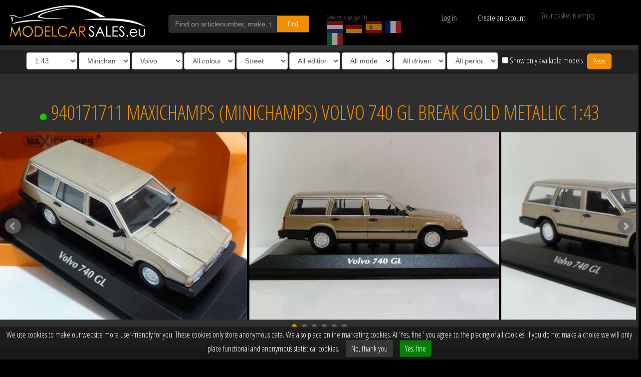

--- FILE ---
content_type: text/html; charset=UTF-8
request_url: https://modelcarsales.eu/9542/940171711/volvo-740-gl-break/
body_size: 21293
content:
<!DOCTYPE HTML>
<html lang="en">
<!--
	Website developed exclusively for ModelCarSales.eu
		by BOMS creative web works [https://boms.nl]
-->
<head>

<meta http-equiv="Content-Type" content="text/html; charset=UTF-8">
<title>Volvo 740 GL Break Gold Metallic 1:43 940171711 MAXICHAMPS diecast model car / scale model For Sale</title>

<meta name="viewport" content="width=device-width, initial-scale=1.0, maximum-scale=1">
<meta name="description" content="Maxichamps Volvo 740 GL Break 940171711 1:43 Gold Metallic"><meta name="keywords" content="Maxichamps,Volvo,740 GL Break,940171711,940 171711,Gold Metallic,1986"><meta name="author" content="https://modelcarsales.eu">
<meta name="robots" content="INDEX,FOLLOW">
<meta name="msapplication-TileColor" content="#ffffff">
<meta name="msapplication-TileImage" content="/ico/ms-icon-144x144.png">
<meta name="theme-color" content="#ffffff">

<link rel="canonical" href="https://modelcarsales.eu/9542/940171711/volvo-740-gl-break/" />
<link rel="alternate" hreflang="de" href="https://modelcarsales.de/9542/940171711/volvo-740-gl-break/" />
<link rel="alternate" hreflang="en" href="https://modelcarsales.eu/9542/940171711/volvo-740-gl-break/" />
<link rel="alternate" hreflang="nl" href="https://modelcarsales.nl/9542/940171711/volvo-740-gl-break/" />
<link rel="alternate" hreflang="es" href="https://modelcarsales.es/9542/940171711/volvo-740-gl-break/" />
<link rel="alternate" hreflang="fr" href="https://modelcarsales.fr/9542/940171711/volvo-740-gl-break/" />
<link rel="alternate" hreflang="it" href="https://modelcarsales.it/9542/940171711/volvo-740-gl-break/" />
<link rel="apple-touch-icon" sizes="57x57" href="/apple-icon-57x57.png">
<link rel="apple-touch-icon" sizes="60x60" href="/apple-icon-60x60.png">
<link rel="apple-touch-icon" sizes="72x72" href="/apple-icon-72x72.png">
<link rel="apple-touch-icon" sizes="76x76" href="/apple-icon-76x76.png">
<link rel="apple-touch-icon" sizes="114x114" href="/apple-icon-114x114.png">
<link rel="apple-touch-icon" sizes="120x120" href="/apple-icon-120x120.png">
<link rel="apple-touch-icon" sizes="144x144" href="/apple-icon-144x144.png">
<link rel="apple-touch-icon" sizes="152x152" href="/apple-icon-152x152.png">
<link rel="apple-touch-icon" sizes="180x180" href="/apple-icon-180x180.png">
<link rel="icon" type="image/png" sizes="192x192"  href="/android-icon-192x192.png">
<link rel="icon" type="image/png" sizes="32x32" href="/favicon-32x32.png">
<link rel="icon" type="image/png" sizes="96x96" href="/favicon-96x96.png">
<link rel="icon" type="image/png" sizes="16x16" href="/favicon-16x16.png">
<link rel="manifest" href="/js/manifest.json">
<link href="https://fonts.googleapis.com/css?family=Open+Sans+Condensed:300,700&display=swap" rel="stylesheet">
<link rel="stylesheet" href="/css/mcs.css?v=3.79" type="text/css">

<script src="/js/jquery-1.11.0.min.js"></script>
<script src="/js/jquery.bxslider.js?v=3.79"></script>
<script src="/js/masonry.js"></script>
<script src="/js/imagesloaded.pkgd.min.js"></script>
</head>

<body>


<div id="fb-root"></div>



	<header id="header">
								<div class="wrapper">
			<div class="row blackbg">
				<div class="col-xs-5 col-sm-4 col-md-2 col-lg-3">
					<a href="/" title="Home" id="logo"><img src="/resources/MCS-logo-white.png" alt="Model Car Sales Minichamps Ixo Neoscale" title="Model Car Sales" class="img-responsive hidden-xs hidden-sm"><img src="/resources/MCS-logo-white-xs.png" alt="Model Car Sales Minichamps Ixo Neoscale" title="Model Car Sales" class="img-responsive visible-xs visible-sm"></a>
				</div>

				<div class="col-xs-7 col-sm-4 col-md-3 col-lg-3">
					<div id="zk">
						<input type="text" name="find" id="find" class="gray form-control" value="" title="Find on articlenumber, make, type" placeholder="Find on articlenumber, make, type">
						<button type="submit" name="findbt" id="findbt" class="btn oranjebt">Find</button>
					</div>
				</div>

				<div class="hidden-xs col-sm-4 col-md-2 col-lg-2">
					<div id="lngc2" class="full">
						<div>Selected language EN</div>
						<a href="https://modelcarsales.nl/9542/940171711/volvo-740-gl-break/" title="Nederlandstalige website" id="lang1" class="lang"><img src="/resources/dutch-flag-small.png" alt="NL" title="Nederlands" /></a>												<a href="https://modelcarsales.de/9542/940171711/volvo-740-gl-break/" title="Deutsche website" id="lang2" class="lang"><img src="/resources/german-flag-small.png" alt="DE" title="Deutsch" /></a>						<a href="https://modelcarsales.es/9542/940171711/volvo-740-gl-break/" title="Sitio web en Español" id="lang3" class="lang"><img src="/resources/spanish-flag-small.png" alt="ES" title="Spanish" /></a>						<a href="https://modelcarsales.fr/9542/940171711/volvo-740-gl-break/" title="Site Web en Français" id="lang4" class="lang"><img src="/resources/french-flag-small.png" alt="FR" title="French" /></a>						<a href="https://modelcarsales.it/9542/940171711/volvo-740-gl-break/" title="Sito web in lingua Italiana" id="lang5" class="lang"><img src="/resources/italian-flag-small.png" alt="IT" title="Italian" /></a>					</div>
				</div>

				<div class="col-xs-8 col-sm-6 col-md-3 col-lg-2">
					<div id="myaccounttop">
						<div id="login" class="col-xs-5">Log in</div>
<a href="/register/" class="text-nowrap col-xs-7" nofollow>Create an account</a>


<div id="loginflds">
	<div class="row">
		<span class="col-xs-12 col-md-6">
			<input type="text" name="mcsgn" id="mcsgn" class="gray form-control" placeholder="Username">
		</span>
		<span class="col-xs-12 col-md-6">
			<input type="password" name="mcsww" id="mcsww" class="gray form-control" placeholder="Password" autocomplete="off">
		</span>
	</div>
	<div class="row">
		<span class="col-xs-10 col-md-5">
			<label for="onth" id="ontht" class="form-control-static">Stay logged in</label>
		</span>
		<span class="col-xs-2 col-md-1">
			<input type="checkbox" name="onth" id="onth" class="checkbox-inline" value="1">
		</span>

		<div class="clearfix visible-xs visible-sm"></div>
		<span class="col-xs-12 col-md-6">
			<button type="button" name="mcsloginbt" id="mcsloginbt" class="btn oranjebt full">Log in</button>
		</span>
		<span class="col-xs-12 col-md-6">
			<small><a href="/reset-password/" class="pull-right mt1">forgot password?</a></small>
		</span>
	<div id="loginbg"></div>
	</div>
</div>
					</div>
				</div>

				<div class="col-xs-4 col-sm-6 col-md-2 col-lg-2">
					<div id="wkw_items"></div>
				</div>
			</div>
		</div>
	</header>


	<div class="rows" id="filters">

			<select name="scale" id="scale" class="form-control fltr">
				<option value="-">All scales</option>
								<option value="43" selected="selected">1:43</option>
								<option value="18">1:18</option>
								<option value="12">1:12</option>
								<option value="6">1:6</option>
								<option value="35">1:35</option>
								<option value="87">1:87</option>
								<option value="24">1:24</option>
								<option value="2">1:2</option>
								<option value="8">1:8</option>
								<option value="1">1:1</option>
							</select>

			<select name="fabrikant" id="fabrikant" class="form-control fltr">
				<option value="-">All manufacturers</option>
								<option value="Almost+Real">Almost Real</option>
								<option value="Autoart">Autoart</option>
								<option value="Autocult">Autocult</option>
								<option value="Autocult">Avenue43 - Autocult</option>
								<option value="BBR">BBR</option>
								<option value="Bbr+By+Minichamps">Bbr By Minichamps</option>
								<option value="BBR">Bbr By Minichamps - BBR</option>
								<option value="Bbr+Topmarques">Bbr Topmarques</option>
								<option value="CMC">CMC</option>
								<option value="Car.tima">Car.tima</option>
								<option value="Century+Dragon">Century Dragon</option>
								<option value="Cult+Scale+Models">Cult Scale Models</option>
								<option value="Fujimi+Tsm">Fujimi Tsm</option>
								<option value="GE+Fabbri+Ltd">GE Fabbri Ltd</option>
								<option value="GLM">GLM</option>
								<option value="GT+Marketing">GT Marketing</option>
								<option value="GT+Spirit">GT Spirit</option>
								<option value="Gp+Replicas">Gp Replicas</option>
								<option value="Herpa">Herpa</option>
								<option value="scale">I-scale</option>
								<option value="Jada+Models">Jada Models</option>
								<option value="Kess+Scale+Models">Kess Scale Models</option>
								<option value="Kyosho">Kyosho</option>
								<option value="GT+Spirit">Kyosho - GT Spirit</option>
								<option value="Kyosho+Minichamps">Kyosho - Kyosho Minichamps</option>
								<option value="Kyosho+Minichamps">Kyosho Minichamps</option>
								<option value="Looksmart">Looksmart</option>
								<option value="Ls+Models">Ls Models</option>
								<option value="Maisto">Maisto</option>
								<option value="Matrix">Matrix</option>
								<option value="Mattel">Mattel</option>
								<option value="Maxichamps" selected="selected">Maxichamps</option>
								<option value="Maxichamps" selected="selected">Min - Maxichamps</option>
								<option value="Minichamps">Minichamps</option>
								<option value="Almost+Real">Minichamps - Almost Real</option>
								<option value="BBR">Minichamps - BBR</option>
								<option value="Bbr+By+Minichamps">Minichamps - Bbr By Minichamps</option>
								<option value="Kyosho">Minichamps - Kyosho</option>
								<option value="Maxichamps" selected="selected">Minichamps - Maxichamps</option>
								<option value="Minichamps">Minichamps - Minichamps</option>
								<option value="Modelcarsales">Modelcarsales</option>
								<option value="Mr+Collection+Models">Mr Collection Models</option>
								<option value="Neoscale">Neoscale</option>
								<option value="Norev">Norev</option>
								<option value="Otto+Mobile">Otto Mobile</option>
								<option value="Paragon">Paragon</option>
								<option value="Porsche">Porsche</option>
								<option value="Premium+Collectibles">Premium Collectibles</option>
								<option value="Schuco">Schuco</option>
								<option value="Spark">Spark</option>
								<option value="BBR">Spark - BBR</option>
								<option value="Spark+Minimax">Spark Minimax</option>
								<option value="Sprak">Sprak</option>
								<option value="Stamp+Models">Stamp Models</option>
								<option value="TSM+Truescale+Miniatures">TSM Truescale Miniatures</option>
								<option value="Techart+By+Spark">Techart By Spark</option>
								<option value="Tecnomodel">Tecnomodel</option>
								<option value="Topmarques">Topmarques</option>
								<option value="Triple+9">Triple 9</option>
								<option value="Trofeu">Trofeu</option>
								<option value="UT+Models">UT Models</option>
								<option value="Universal">Universal</option>
								<option value="Ut+Models+/+Minichamps">Ut Models / Minichamps</option>
								<option value="Vitesse">Vitesse</option>
								<option value="Welly">Welly</option>
								<option value="Z+Models">Z Models</option>
							</select>

			<select name="brand" id="brand" class="form-control fltr">
				<option value="-">All makes</option>
								<option value="AC">AC</option>
								<option value="Ags">Ags</option>
								<option value="Agv">Agv</option>
								<option value="Alfa+Romeo">Alfa Romeo</option>
								<option value="Alpine">Alpine</option>
								<option value="Alvis">Alvis</option>
								<option value="Amphicar">Amphicar</option>
								<option value="Andrea+Moda">Andrea Moda</option>
								<option value="Aprilia">Aprilia</option>
								<option value="Arrows">Arrows</option>
								<option value="Aston">Aston</option>
								<option value="Aston+Martin">Aston Martin</option>
								<option value="Audi">Audi</option>
								<option value="Austin">Austin</option>
								<option value="Auto+Union">Auto Union</option>
								<option value="Autobianchi">Autobianchi</option>
								<option value="Autocarrier">Autocarrier</option>
								<option value="BMW">BMW</option>
								<option value="BRM">BRM</option>
								<option value="BSA">BSA</option>
								<option value="Benetton">Benetton</option>
								<option value="Bentley">Bentley</option>
								<option value="Bitter">Bitter</option>
								<option value="Borgward">Borgward</option>
								<option value="Br+Engineering">Br Engineering</option>
								<option value="Brabham">Brabham</option>
								<option value="Brabus">Brabus</option>
								<option value="Brawn">Brawn</option>
								<option value="Brawn+Gp">Brawn Gp</option>
								<option value="Brough">Brough</option>
								<option value="Bugatti">Bugatti</option>
								<option value="Buick">Buick</option>
								<option value="Büssing">Büssing</option>
								<option value="Cadillac">Cadillac</option>
								<option value="Car+Trailer">Car Trailer</option>
								<option value="Chevrolet">Chevrolet</option>
								<option value="Chrysler">Chrysler</option>
								<option value="Citroen">Citroen</option>
								<option value="Cooper">Cooper</option>
								<option value="Cord">Cord</option>
								<option value="Corvorado">Corvorado</option>
								<option value="DKW">DKW</option>
								<option value="Daf">Daf</option>
								<option value="Daimler">Daimler</option>
								<option value="Dallara">Dallara</option>
								<option value="Datsun+Nissan">Datsun Nissan</option>
								<option value="De+Lorean">De Lorean</option>
								<option value="De+Tomaso">De Tomaso</option>
								<option value="Delage">Delage</option>
								<option value="Delahaye">Delahaye</option>
								<option value="Desoto">Desoto</option>
								<option value="Detomaso">Detomaso</option>
								<option value="Display+-+Vitrine">Display - Vitrine</option>
								<option value="Display-+Vitrine">Display- Vitrine</option>
								<option value="Dodge">Dodge</option>
								<option value="Dubonnet">Dubonnet</option>
								<option value="Ducati">Ducati</option>
								<option value="Duesenberg">Duesenberg</option>
								<option value="Edsel">Edsel</option>
								<option value="Ensign">Ensign</option>
								<option value="Ferrari">Ferrari</option>
								<option value="Fiat">Fiat</option>
								<option value="Force+India">Force India</option>
								<option value="Ford">Ford</option>
								<option value="Ford+/+Lotus">Ford / Lotus</option>
								<option value="Ford+Shelby">Ford Shelby</option>
								<option value="GMC">GMC</option>
								<option value="Haas">Haas</option>
								<option value="Haas+F1+Team">Haas F1 Team</option>
								<option value="Hackney+London+Taxi">Hackney London Taxi</option>
								<option value="Hartge">Hartge</option>
								<option value="Hennesy">Hennesy</option>
								<option value="Henschel">Henschel</option>
								<option value="Hill">Hill</option>
								<option value="Hispano">Hispano</option>
								<option value="Honda">Honda</option>
								<option value="Horch">Horch</option>
								<option value="Innocenti">Innocenti</option>
								<option value="Iso+Grifo">Iso Grifo</option>
								<option value="Jagdpanther">Jagdpanther</option>
								<option value="Jaguar">Jaguar</option>
								<option value="James+Bond+Coll.">James Bond Coll.</option>
								<option value="Jeep">Jeep</option>
								<option value="Jensen">Jensen</option>
								<option value="Jordan">Jordan</option>
								<option value="Krupp">Krupp</option>
								<option value="LRV">LRV</option>
								<option value="La+Salle">La Salle</option>
								<option value="Lagonda">Lagonda</option>
								<option value="Lamborghini">Lamborghini</option>
								<option value="Lancia">Lancia</option>
								<option value="Land+Rover">Land Rover</option>
								<option value="Larousse">Larousse</option>
								<option value="Lexus">Lexus</option>
								<option value="Leyton+House">Leyton House</option>
								<option value="Ligier">Ligier</option>
								<option value="Lincoln">Lincoln</option>
								<option value="Lola">Lola</option>
								<option value="Lotus">Lotus</option>
								<option value="M1">M1</option>
								<option value="M48">M48</option>
								<option value="MAN">MAN</option>
								<option value="MG">MG</option>
								<option value="Magirus+Deutz">Magirus Deutz</option>
								<option value="March">March</option>
								<option value="Martini">Martini</option>
								<option value="Maserati">Maserati</option>
								<option value="Matra">Matra</option>
								<option value="Maybach">Maybach</option>
								<option value="Mazda">Mazda</option>
								<option value="Mclaren">Mclaren</option>
								<option value="Mclaren+Mercedes-benz">Mclaren Mercedes-benz</option>
								<option value="Mercedes+Benz+-+Mclaren">Mercedes Benz - Mclaren</option>
								<option value="Mercedes-benz">Mercedes-benz</option>
								<option value="Mercury">Mercury</option>
								<option value="Minardi">Minardi</option>
								<option value="Mini">Mini</option>
								<option value="Mini+Moke">Mini Moke</option>
								<option value="Mitsubishi">Mitsubishi</option>
								<option value="Modelcarsales">Modelcarsales</option>
								<option value="Morgan">Morgan</option>
								<option value="Morris">Morris</option>
								<option value="Muench">Muench</option>
								<option value="NSU">NSU</option>
								<option value="Nash">Nash</option>
								<option value="Nissan">Nissan</option>
								<option value="Norton">Norton</option>
								<option value="Opel">Opel</option>
								<option value="Osella">Osella</option>
								<option value="Packard">Packard</option>
								<option value="Pagani">Pagani</option>
								<option value="Panther">Panther</option>
								<option value="Panzerkampfwagen">Panzerkampfwagen</option>
								<option value="Peugeot">Peugeot</option>
								<option value="Plymouth">Plymouth</option>
								<option value="Pontiac">Pontiac</option>
								<option value="Porsche">Porsche</option>
								<option value="Porsche+&+Volkswagen">Porsche & Volkswagen</option>
								<option value="Porsche-vw">Porsche-vw</option>
								<option value="Racing+Point">Racing Point</option>
								<option value="Ralt">Ralt</option>
								<option value="Range+Rover">Range Rover</option>
								<option value="Red+Bull">Red Bull</option>
								<option value="Red+Bull+Racing">Red Bull Racing</option>
								<option value="Renault">Renault</option>
								<option value="Rolls+Royce">Rolls Royce</option>
								<option value="Rossi,+Valentino">Rossi, Valentino</option>
								<option value="Rover">Rover</option>
								<option value="Ruf">Ruf</option>
								<option value="Saab">Saab</option>
								<option value="Sauber">Sauber</option>
								<option value="Scania">Scania</option>
								<option value="Scuderia+Toro+Rosso">Scuderia Toro Rosso</option>
								<option value="Sd">Sd</option>
								<option value="Seat">Seat</option>
								<option value="Setra">Setra</option>
								<option value="Shadow">Shadow</option>
								<option value="Subaru">Subaru</option>
								<option value="Suzuki">Suzuki</option>
								<option value="T34">T34</option>
								<option value="TVR">TVR</option>
								<option value="Tabbert">Tabbert</option>
								<option value="Talbot">Talbot</option>
								<option value="Tiger">Tiger</option>
								<option value="Toleman">Toleman</option>
								<option value="Toro+Rosso">Toro Rosso</option>
								<option value="Toyota">Toyota</option>
								<option value="Trabant">Trabant</option>
								<option value="Trailer+-+Anhaenger">Trailer - Anhaenger</option>
								<option value="Triumph">Triumph</option>
								<option value="Tyrell">Tyrell</option>
								<option value="Tyrrell">Tyrrell</option>
								<option value="Vanden+Plas">Vanden Plas</option>
								<option value="Voisin">Voisin</option>
								<option value="Volkswagen">Volkswagen</option>
								<option value="Volvo" selected="selected">Volvo</option>
								<option value="Wartburg">Wartburg</option>
								<option value="Wilcox">Wilcox</option>
								<option value="Wilcox+Jaguar">Wilcox Jaguar</option>
								<option value="Williams">Williams</option>
								<option value="Williams+/+Mercedes+Benz">Williams / Mercedes Benz</option>
								<option value="Wolf">Wolf</option>
								<option value="Yamaha">Yamaha</option>
								<option value="Zagato">Zagato</option>
								<option value="Zakspeed">Zakspeed</option>
							</select>
			<select name="color" id="color" class="form-control fltr">
				<option value="-">All colours</option>
								<option value="bl">Blue</option>
								<option value="br">Brown</option>
								<option value="ge">Yellow</option>
								<option value="gs">Gray</option>
								<option value="gr">Green</option>
								<option value="or">Orange</option>
								<option value="pr">Purple</option>
								<option value="rd">Red</option>
								<option value="wt">White</option>
								<option value="zw">Black</option>
							</select>

			<select name="soort" id="soort" class="form-control fltr">
				<option value="-">All model types</option>
								<option value="Street" selected="selected">Street</option>
								<option value="Race">Race</option>
								<option value="Motor">Motor</option>
								<option value="Autobus">Autobus</option>
								<option value="Truck">Truck</option>
								<option value="Military">Military</option>
								<option value="Accessories">Accessories</option>
								<option value="Displays">Displays</option>
							</select>

			<select name="uitvoering" id="uitvoering" class="form-control fltr">
				<option value="-">All editions</option>
								<option value="1">Press edition</option>
								<option value="2">Dealer promo</option>
								<option value="3">Museum edition</option>
								<option value="4">Porsche Drivers Selection</option>
								<option value="5">Linea Bianco</option>
								<option value="6">Linea Giallo</option>
								<option value="7">Linea Opaca</option>
								<option value="8">IAA - Toy Fair</option>
								<option value="9">Evolution Series</option>
								<option value="10">Mullin Automotive Museum</option>
								<option value="11">Motorama Collection</option>
								<option value="12">Political Leaders</option>
								<option value="13">First Class Collection</option>
							</select>

			<select name="soort2" id="soort2" class="form-control fltr">
				<option value="-">All model types</option>
								<option value="1">Police</option>
								<option value="2">Fire department</option>
								<option value="3">Ambulance</option>
								<option value="4">Taxi</option>
							</select>

			<select name="rijder" id="rijder" class="form-control fltr">
				<option value="-">All drivers</option>
								<option value="Abergel">Abergel</option>
								<option value="Adam">Adam</option>
								<option value="Ahrens">Ahrens</option>
								<option value="Aiello">Aiello</option>
								<option value="Aiello,+Laurent">Aiello, Laurent</option>
								<option value="Akin">Akin</option>
								<option value="Alboreto">Alboreto</option>
								<option value="Alboreto,+Michele">Alboreto, Michele</option>
								<option value="Alexander">Alexander</option>
								<option value="Algari">Algari</option>
								<option value="Alliot">Alliot</option>
								<option value="Alliot,+Philippe">Alliot, Philippe</option>
								<option value="Alonso,+Fernando">Alonso, Fernando</option>
								<option value="Alphand">Alphand</option>
								<option value="Alzen">Alzen</option>
								<option value="Alzen,+Uwe">Alzen, Uwe</option>
								<option value="Amon,+Chris">Amon, Chris</option>
								<option value="Andretti">Andretti</option>
								<option value="Andretti,+Mario">Andretti, Mario</option>
								<option value="Andretti,+Michael">Andretti, Michael</option>
								<option value="Angelis,+Elio+de">Angelis, Elio de</option>
								<option value="Arnold">Arnold</option>
								<option value="Arnold,+Lance+David">Arnold, Lance David</option>
								<option value="Arnoux,+Rene">Arnoux, Rene</option>
								<option value="Asch,+Roland">Asch, Roland</option>
								<option value="Attwood">Attwood</option>
								<option value="Auberlen,+B.">Auberlen, B.</option>
								<option value="Auriol">Auriol</option>
								<option value="Ayles">Ayles</option>
								<option value="Babini">Babini</option>
								<option value="Bagnall">Bagnall</option>
								<option value="Bailey,+Julian">Bailey, Julian</option>
								<option value="Baker">Baker</option>
								<option value="Baldi">Baldi</option>
								<option value="Ballot">Ballot</option>
								<option value="Ballot-Lena">Ballot-Lena</option>
								<option value="Bamber">Bamber</option>
								<option value="Bamber+Earl">Bamber Earl</option>
								<option value="Barbosa">Barbosa</option>
								<option value="Barichello,+Rubens">Barichello, Rubens</option>
								<option value="Barilla">Barilla</option>
								<option value="Barker">Barker</option>
								<option value="Baron">Baron</option>
								<option value="Barth">Barth</option>
								<option value="Barth,+Jurgen">Barth, Jurgen</option>
								<option value="Barthlomeyczik">Barthlomeyczik</option>
								<option value="Bauer">Bauer</option>
								<option value="Baumschlager">Baumschlager</option>
								<option value="Baunach">Baunach</option>
								<option value="Bayern">Bayern</option>
								<option value="Bayern,+Leopold+von">Bayern, Leopold von</option>
								<option value="Bayliss,+Troy">Bayliss, Troy</option>
								<option value="Becker,+Harald">Becker, Harald</option>
								<option value="Behrmann,+Klaus">Behrmann, Klaus</option>
								<option value="Belin">Belin</option>
								<option value="Bell">Bell</option>
								<option value="Bell,+D.">Bell, D.</option>
								<option value="Bell,+Derek">Bell, Derek</option>
								<option value="Bellm">Bellm</option>
								<option value="Bellm,+Raymond">Bellm, Raymond</option>
								<option value="Bellof,++S.">Bellof,  S.</option>
								<option value="Bellof,+Stefan">Bellof, Stefan</option>
								<option value="Belmondo,+Paul">Belmondo, Paul</option>
								<option value="Berg,+Allan">Berg, Allan</option>
								<option value="Berger,+Gerhard">Berger, Gerhard</option>
								<option value="Berglund">Berglund</option>
								<option value="Bergmeister">Bergmeister</option>
								<option value="Bergmeister+Joerg">Bergmeister Joerg</option>
								<option value="Bernard">Bernard</option>
								<option value="Bernardini">Bernardini</option>
								<option value="Bernhard">Bernhard</option>
								<option value="Bernhard,+Timo">Bernhard, Timo</option>
								<option value="Bernhardt,+Lieb,+Luhr">Bernhardt, Lieb, Luhr</option>
								<option value="Berville">Berville</option>
								<option value="Betzler">Betzler</option>
								<option value="Biaggi,+Max">Biaggi, Max</option>
								<option value="Bianchi,+L.">Bianchi, L.</option>
								<option value="Biasion">Biasion</option>
								<option value="Biela">Biela</option>
								<option value="Biela,+Frank">Biela, Frank</option>
								<option value="Biondetti">Biondetti</option>
								<option value="Birkin">Birkin</option>
								<option value="Blanchemain">Blanchemain</option>
								<option value="Blomquist">Blomquist</option>
								<option value="Blomqvist">Blomqvist</option>
								<option value="Blundell,+Mark">Blundell, Mark</option>
								<option value="Boesel">Boesel</option>
								<option value="Bohringer,+H.">Bohringer, H.</option>
								<option value="Bonnier,+Joakim">Bonnier, Joakim</option>
								<option value="Borciani,+Marco">Borciani, Marco</option>
								<option value="Borsch">Borsch</option>
								<option value="Bottas,+Valtteri">Bottas, Valtteri</option>
								<option value="Bouchut">Bouchut</option>
								<option value="Bourdais">Bourdais</option>
								<option value="Bourdillat">Bourdillat</option>
								<option value="Bousquet">Bousquet</option>
								<option value="Boutsen">Boutsen</option>
								<option value="Boutsen,+T.">Boutsen, T.</option>
								<option value="Boutsen,+Thierry">Boutsen, Thierry</option>
								<option value="Bovington">Bovington</option>
								<option value="Brabham,+T.+Fabi">Brabham, T. Fabi</option>
								<option value="Braillard">Braillard</option>
								<option value="Brambilla,+Vittorio">Brambilla, Vittorio</option>
								<option value="Brasseur">Brasseur</option>
								<option value="Brenner">Brenner</option>
								<option value="Breyner">Breyner</option>
								<option value="Brockman">Brockman</option>
								<option value="Brookman">Brookman</option>
								<option value="Brown,+Ed">Brown, Ed</option>
								<option value="Brun">Brun</option>
								<option value="Brun,+W.">Brun, W.</option>
								<option value="Brundle">Brundle</option>
								<option value="Brunet">Brunet</option>
								<option value="Bruni">Bruni</option>
								<option value="Bryner,+L.">Bryner, L.</option>
								<option value="Bru00fcckl,+Martin">Bru00fcckl, Martin</option>
								<option value="Bscher">Bscher</option>
								<option value="Buckler">Buckler</option>
								<option value="Buitoni">Buitoni</option>
								<option value="Burgess">Burgess</option>
								<option value="Burt,+K.">Burt, K.</option>
								<option value="Busby">Busby</option>
								<option value="Buttiero">Buttiero</option>
								<option value="Button,+Jenson">Button, Jenson</option>
								<option value="Buzetta">Buzetta</option>
								<option value="Bytzek">Bytzek</option>
								<option value="Byztek">Byztek</option>
								<option value="Caderberg">Caderberg</option>
								<option value="Camathias">Camathias</option>
								<option value="Campbell-Walter">Campbell-Walter</option>
								<option value="Capelli,+Ivan">Capelli, Ivan</option>
								<option value="Carlsson">Carlsson</option>
								<option value="Carroll">Carroll</option>
								<option value="Cassel,+Chuck">Cassel, Chuck</option>
								<option value="Catsburg">Catsburg</option>
								<option value="Cecotto">Cecotto</option>
								<option value="Cecotto,+Johnny">Cecotto, Johnny</option>
								<option value="Cederberg">Cederberg</option>
								<option value="Chauvin">Chauvin</option>
								<option value="Checa,+Carlos">Checa, Carlos</option>
								<option value="Cheever,+Eddie">Cheever, Eddie</option>
								<option value="Chereau">Chereau</option>
								<option value="Chili,+Pierfrancesco">Chili, Pierfrancesco</option>
								<option value="Christensen">Christensen</option>
								<option value="Cocholopez.+M.">Cocholopez. M.</option>
								<option value="Colebunders">Colebunders</option>
								<option value="Collard">Collard</option>
								<option value="Collin">Collin</option>
								<option value="Courage,+Piers">Courage, Piers</option>
								<option value="Cowart">Cowart</option>
								<option value="Crutchlow,+Cal">Crutchlow, Cal</option>
								<option value="Cunico">Cunico</option>
								<option value="Cunningham">Cunningham</option>
								<option value="D.">D.</option>
								<option value="Dagalis,+Nerijus">Dagalis, Nerijus</option>
								<option value="Dagoreau">Dagoreau</option>
								<option value="Dalmas">Dalmas</option>
								<option value="Dalmas,+Yannick">Dalmas, Yannick</option>
								<option value="Danner,+Christian">Danner, Christian</option>
								<option value="Davey,+Lee">Davey, Lee</option>
								<option value="Davis">Davis</option>
								<option value="Davison">Davison</option>
								<option value="De+Angelis,+Elio">De Angelis, Elio</option>
								<option value="De+Fierlant">De Fierlant</option>
								<option value="De+Fierlant,+H.">De Fierlant, H.</option>
								<option value="De+Narvaez">De Narvaez</option>
								<option value="De+Thoisy">De Thoisy</option>
								<option value="De+Villota,+Emilio">De Villota, Emilio</option>
								<option value="Delecour">Delecour</option>
								<option value="Deletraz">Deletraz</option>
								<option value="Derammelaer">Derammelaer</option>
								<option value="Derek+Bell">Derek Bell</option>
								<option value="Dieudonne">Dieudonne</option>
								<option value="Diez">Diez</option>
								<option value="Dini">Dini</option>
								<option value="Doeren">Doeren</option>
								<option value="Dolhem,+Jos">Dolhem, Jos</option>
								<option value="Donohue">Donohue</option>
								<option value="Donohue,+D.">Donohue, D.</option>
								<option value="Donohue,+Mark">Donohue, Mark</option>
								<option value="Dovizioso,+Andrea">Dovizioso, Andrea</option>
								<option value="Dron">Dron</option>
								<option value="Droogmans">Droogmans</option>
								<option value="Drudi">Drudi</option>
								<option value="Dubois">Dubois</option>
								<option value="Duez,+Marc">Duez, Marc</option>
								<option value="Dumas">Dumas</option>
								<option value="Dumas,+R.">Dumas, R.</option>
								<option value="Dumas,+Romain">Dumas, Romain</option>
								<option value="Dupuy,+D.">Dupuy, D.</option>
								<option value="Duxbury">Duxbury</option>
								<option value="Dyson">Dyson</option>
								<option value="Dzikevic">Dzikevic</option>
								<option value="Ehret">Ehret</option>
								<option value="Eklund,+Per">Eklund, Per</option>
								<option value="Elford">Elford</option>
								<option value="Elford,+Vic">Elford, Vic</option>
								<option value="Elgaard">Elgaard</option>
								<option value="Empringham">Empringham</option>
								<option value="Enneqin">Enneqin</option>
								<option value="Ennequin">Ennequin</option>
								<option value="Ericsson,+Marcus">Ericsson, Marcus</option>
								<option value="Ertl,+Harald">Ertl, Harald</option>
								<option value="Espargaro,+Pol">Espargaro, Pol</option>
								<option value="Estre">Estre</option>
								<option value="Estre+Kevin">Estre Kevin</option>
								<option value="Euser,+Cor">Euser, Cor</option>
								<option value="Evangelisti">Evangelisti</option>
								<option value="Evans,+Jacqueline">Evans, Jacqueline</option>
								<option value="Evertz">Evertz</option>
								<option value="Facetti">Facetti</option>
								<option value="Falk">Falk</option>
								<option value="Fangio,+Juan+Manuel">Fangio, Juan Manuel</option>
								<option value="Farfus,+A.">Farfus, A.</option>
								<option value="Farfus,+Augusto">Farfus, Augusto</option>
								<option value="Farnbacher">Farnbacher</option>
								<option value="Fasler">Fasler</option>
								<option value="Febles">Febles</option>
								<option value="Feitler">Feitler</option>
								<option value="Felbermayr+Jr">Felbermayr Jr</option>
								<option value="Felbermayr+Sr">Felbermayr Sr</option>
								<option value="Ferte">Ferte</option>
								<option value="Field">Field</option>
								<option value="Finotto">Finotto</option>
								<option value="Finotto,+M.">Finotto, M.</option>
								<option value="Fittipaldi">Fittipaldi</option>
								<option value="Fittipaldi,+Emerson">Fittipaldi, Emerson</option>
								<option value="Fitzgerald">Fitzgerald</option>
								<option value="Fitzpatrick">Fitzpatrick</option>
								<option value="Fitzpatrick,+John">Fitzpatrick, John</option>
								<option value="Follmer">Follmer</option>
								<option value="Follmer,+George">Follmer, George</option>
								<option value="Folmer,+George">Folmer, George</option>
								<option value="Formenko">Formenko</option>
								<option value="Foster">Foster</option>
								<option value="Fouche">Fouche</option>
								<option value="Foyt">Foyt</option>
								<option value="Foyt,+A-J">Foyt, A-J</option>
								<option value="Foyt,+G.">Foyt, G.</option>
								<option value="Francis,+F.">Francis, F.</option>
								<option value="Francois+Cevert">Francois Cevert</option>
								<option value="Freke">Freke</option>
								<option value="Friberg">Friberg</option>
								<option value="Frisselle">Frisselle</option>
								<option value="Frohlich">Frohlich</option>
								<option value="Garant,+Sylvain">Garant, Sylvain</option>
								<option value="Garcia">Garcia</option>
								<option value="Garretson">Garretson</option>
								<option value="Gasly,+Pierre">Gasly, Pierre</option>
								<option value="Geistdorfer">Geistdorfer</option>
								<option value="Geistdorfer,+Christian">Geistdorfer, Christian</option>
								<option value="Gelin">Gelin</option>
								<option value="Ghinzani">Ghinzani</option>
								<option value="Gilbert-Scott">Gilbert-Scott</option>
								<option value="Giovanazzi,+Antonio">Giovanazzi, Antonio</option>
								<option value="Giroix">Giroix</option>
								<option value="Giudici">Giudici</option>
								<option value="Glemser">Glemser</option>
								<option value="Glock">Glock</option>
								<option value="Glock,+Timo">Glock, Timo</option>
								<option value="Gobel,+Peter">Gobel, Peter</option>
								<option value="Godin+de+Beaufort,+Carel">Godin de Beaufort, Carel</option>
								<option value="Goldstein">Goldstein</option>
								<option value="Gonzales">Gonzales</option>
								<option value="Goodyear">Goodyear</option>
								<option value="Graham">Graham</option>
								<option value="Graham,+E.">Graham, E.</option>
								<option value="Grandet">Grandet</option>
								<option value="Grano">Grano</option>
								<option value="Grataloup">Grataloup</option>
								<option value="Graves">Graves</option>
								<option value="Greg,+Peter">Greg, Peter</option>
								<option value="Gregg">Gregg</option>
								<option value="Grist">Grist</option>
								<option value="Grohs">Grohs</option>
								<option value="Grohs,+H.">Grohs, H.</option>
								<option value="Grohs,+Harald">Grohs, Harald</option>
								<option value="Grossjean,+Romain">Grossjean, Romain</option>
								<option value="Grundel">Grundel</option>
								<option value="Guenther,+Maximilian">Guenther, Maximilian</option>
								<option value="Gugelmin,+Mauricio">Gugelmin, Mauricio</option>
								<option value="Guitteny,+Lucien">Guitteny, Lucien</option>
								<option value="Gurney,+Dan">Gurney, Dan</option>
								<option value="Haezebrouck">Haezebrouck</option>
								<option value="Hahne,+Armin">Hahne, Armin</option>
								<option value="Hailwood">Hailwood</option>
								<option value="Hakkinen,+Mika">Hakkinen, Mika</option>
								<option value="Haldi">Haldi</option>
								<option value="Hamilton,+Lewis">Hamilton, Lewis</option>
								<option value="Hand,+Joey">Hand, Joey</option>
								<option value="Hargrove,+Scott">Hargrove, Scott</option>
								<option value="Hartley">Hartley</option>
								<option value="Hartley,+Brendon">Hartley, Brendon</option>
								<option value="Harvey,+Tim">Harvey, Tim</option>
								<option value="Hassid,+Thiriet,+Beche,+Badey">Hassid, Thiriet, Beche, Badey</option>
								<option value="Hattori">Hattori</option>
								<option value="Haupt,+Hans">Haupt, Hans</option>
								<option value="Haupt,+Hubert">Haupt, Hubert</option>
								<option value="Hayden,+Nicky">Hayden, Nicky</option>
								<option value="Haywood">Haywood</option>
								<option value="Haywood,+Hurley">Haywood, Hurley</option>
								<option value="Heinemann">Heinemann</option>
								<option value="Helmick">Helmick</option>
								<option value="Henn">Henn</option>
								<option value="Henn,+Preston">Henn, Preston</option>
								<option value="Hennerici">Hennerici</option>
								<option value="Herbert+Linge">Herbert Linge</option>
								<option value="Herbert,+Johnny">Herbert, Johnny</option>
								<option value="Hermann">Hermann</option>
								<option value="Herrmann">Herrmann</option>
								<option value="Hertz">Hertz</option>
								<option value="Hessel,+Marc">Hessel, Marc</option>
								<option value="Heyer">Heyer</option>
								<option value="Heyer,+Hans">Heyer, Hans</option>
								<option value="Hezemans">Hezemans</option>
								<option value="Hezemans,+Mike">Hezemans, Mike</option>
								<option value="Hezemans,+Toine">Hezemans, Toine</option>
								<option value="Higgins">Higgins</option>
								<option value="Hill">Hill</option>
								<option value="Hill,+Damon">Hill, Damon</option>
								<option value="Hill,+Graham">Hill, Graham</option>
								<option value="Hindery">Hindery</option>
								<option value="Hobbs">Hobbs</option>
								<option value="Hodgson,+Neil">Hodgson, Neil</option>
								<option value="Holbert">Holbert</option>
								<option value="Holbert,+Al">Holbert, Al</option>
								<option value="Holtom">Holtom</option>
								<option value="Holup">Holup</option>
								<option value="Holzer">Holzer</option>
								<option value="Hoy,+Will">Hoy, Will</option>
								<option value="Huisman">Huisman</option>
								<option value="Hulkenberg">Hulkenberg</option>
								<option value="Hulkenberg,+Nico">Hulkenberg, Nico</option>
								<option value="Hulme">Hulme</option>
								<option value="Hulme,+Danny">Hulme, Danny</option>
								<option value="Hulme,+Dennis">Hulme, Dennis</option>
								<option value="Hulme,+Denny">Hulme, Denny</option>
								<option value="Hunt,+James">Hunt, James</option>
								<option value="Hurley,+Haywood">Hurley, Haywood</option>
								<option value="Ickx">Ickx</option>
								<option value="Ickx,+J.">Ickx, J.</option>
								<option value="Ickx,+Jacky">Ickx, Jacky</option>
								<option value="Iiannone,+Andrea">Iiannone, Andrea</option>
								<option value="Iketani">Iketani</option>
								<option value="Instructor+Car">Instructor Car</option>
								<option value="Jabouille,+Jean-Pierre">Jabouille, Jean-Pierre</option>
								<option value="Jackson">Jackson</option>
								<option value="Jacobs">Jacobs</option>
								<option value="Jamar">Jamar</option>
								<option value="Jani">Jani</option>
								<option value="Jani,+Neel">Jani, Neel</option>
								<option value="Jarier">Jarier</option>
								<option value="Jarier,+Jean-Piere">Jarier, Jean-Piere</option>
								<option value="Jarrier">Jarrier</option>
								<option value="Jarrier,+J.P.">Jarrier, J.P.</option>
								<option value="Jeanette">Jeanette</option>
								<option value="Jeannette">Jeannette</option>
								<option value="Jelinski">Jelinski</option>
								<option value="Jelinski,+F.">Jelinski, F.</option>
								<option value="Jo+Siffert">Jo Siffert</option>
								<option value="Joest">Joest</option>
								<option value="Joest,+Reinhold">Joest, Reinhold</option>
								<option value="Johansson">Johansson</option>
								<option value="Johansson,+Stefan">Johansson, Stefan</option>
								<option value="Johnson,+Forbes">Johnson, Forbes</option>
								<option value="Joisten,+Hans-Peter">Joisten, Hans-Peter</option>
								<option value="Jonathan+Williams">Jonathan Williams</option>
								<option value="Jones">Jones</option>
								<option value="Jones,+Alan">Jones, Alan</option>
								<option value="Joosen">Joosen</option>
								<option value="Joosten">Joosten</option>
								<option value="Jordan">Jordan</option>
								<option value="Justice">Justice</option>
								<option value="Kaffer">Kaffer</option>
								<option value="Kankkunen">Kankkunen</option>
								<option value="Kaufmann">Kaufmann</option>
								<option value="Kauhsen">Kauhsen</option>
								<option value="Kauhsen,+Willi">Kauhsen, Willi</option>
								<option value="Keegan,+Rupert">Keegan, Rupert</option>
								<option value="Keen">Keen</option>
								<option value="Kelleners">Kelleners</option>
								<option value="Kelleners,+H.">Kelleners, H.</option>
								<option value="Kelleners,+Helmut">Kelleners, Helmut</option>
								<option value="Keller">Keller</option>
								<option value="Kemp,+Charley">Kemp, Charley</option>
								<option value="Kentenich">Kentenich</option>
								<option value="Kern,+Lars">Kern, Lars</option>
								<option value="Kester">Kester</option>
								<option value="Keyser,+Michael">Keyser, Michael</option>
								<option value="Kinnunen">Kinnunen</option>
								<option value="Klass,+Gunther">Klass, Gunther</option>
								<option value="Kling">Kling</option>
								<option value="Kobayashi,+Kamui">Kobayashi, Kamui</option>
								<option value="Konig,+Kurt">Konig, Kurt</option>
								<option value="Konrad">Konrad</option>
								<option value="Koske">Koske</option>
								<option value="Krages">Krages</option>
								<option value="Kremer">Kremer</option>
								<option value="Kremer,+Erwin">Kremer, Erwin</option>
								<option value="Kristensen">Kristensen</option>
								<option value="Ktchak">Ktchak</option>
								<option value="Kubica,+Robert">Kubica, Robert</option>
								<option value="Kussmaul">Kussmaul</option>
								<option value="Kusy,+Scott">Kusy, Scott</option>
								<option value="Kvyat">Kvyat</option>
								<option value="Kvyatt,+Daniil">Kvyatt, Daniil</option>
								<option value="La+Mazza">La Mazza</option>
								<option value="Laconi,+Regis">Laconi, Regis</option>
								<option value="Laessig">Laessig</option>
								<option value="Laffite">Laffite</option>
								<option value="Laffite,+Jacques">Laffite, Jacques</option>
								<option value="Lafosse">Lafosse</option>
								<option value="Lally">Lally</option>
								<option value="Lammers">Lammers</option>
								<option value="Lammers,+Jan">Lammers, Jan</option>
								<option value="Landereau">Landereau</option>
								<option value="Langford">Langford</option>
								<option value="Laribiere">Laribiere</option>
								<option value="Larini,+Nicola">Larini, Nicola</option>
								<option value="Larousse">Larousse</option>
								<option value="Larrousse">Larrousse</option>
								<option value="Larrousse,+Gerard">Larrousse, Gerard</option>
								<option value="Lassig">Lassig</option>
								<option value="Lauda,+Niki">Lauda, Niki</option>
								<option value="Lavaggi">Lavaggi</option>
								<option value="Lavielle">Lavielle</option>
								<option value="Law">Law</option>
								<option value="Lechner">Lechner</option>
								<option value="Leclerc,+Charles">Leclerc, Charles</option>
								<option value="Leconte">Leconte</option>
								<option value="Lee,+Marchy">Lee, Marchy</option>
								<option value="Lees,+Geoff">Lees, Geoff</option>
								<option value="Leitz">Leitz</option>
								<option value="Leitzinger">Leitzinger</option>
								<option value="Lemoyne">Lemoyne</option>
								<option value="Lever">Lever</option>
								<option value="Lida">Lida</option>
								<option value="Liddon,+Henry">Liddon, Henry</option>
								<option value="Lieb">Lieb</option>
								<option value="Lieb,+Marc">Lieb, Marc</option>
								<option value="Lietaer">Lietaer</option>
								<option value="Lietz">Lietz</option>
								<option value="Lietz,+R.">Lietz, R.</option>
								<option value="Lietz,+Richard">Lietz, Richard</option>
								<option value="Liggonet">Liggonet</option>
								<option value="Ligonnet">Ligonnet</option>
								<option value="Lindner,+P.">Lindner, P.</option>
								<option value="Lindsey">Lindsey</option>
								<option value="Linge">Linge</option>
								<option value="Linge,+Herbert">Linge, Herbert</option>
								<option value="Lins">Lins</option>
								<option value="Loeb,+Sebastien">Loeb, Sebastien</option>
								<option value="Long">Long</option>
								<option value="Lotterer,+Andre">Lotterer, Andre</option>
								<option value="Louisoder">Louisoder</option>
								<option value="Ludwig">Ludwig</option>
								<option value="Ludwig,+Klaus">Ludwig, Klaus</option>
								<option value="Luhr">Luhr</option>
								<option value="Maassen">Maassen</option>
								<option value="MacNeil">MacNeil</option>
								<option value="Macrow">Macrow</option>
								<option value="Magnussen,+Kevin">Magnussen, Kevin</option>
								<option value="Makinen,+Timo">Makinen, Timo</option>
								<option value="Makoweicki,+F.">Makoweicki, F.</option>
								<option value="Makowiecki">Makowiecki</option>
								<option value="Mamerow,+C.">Mamerow, C.</option>
								<option value="Manhalter,+Sepp">Manhalter, Sepp</option>
								<option value="Mansell,+Nigel">Mansell, Nigel</option>
								<option value="Marko">Marko</option>
								<option value="Marko,+H.">Marko, H.</option>
								<option value="Marques">Marques</option>
								<option value="Marquez,+Marc">Marquez, Marc</option>
								<option value="Marschlich">Marschlich</option>
								<option value="Martin">Martin</option>
								<option value="Martin,+JM">Martin, JM</option>
								<option value="Martin,+Steve">Martin, Steve</option>
								<option value="Mass">Mass</option>
								<option value="Mass,+J.">Mass, J.</option>
								<option value="Mass,+Jochen">Mass, Jochen</option>
								<option value="Massa,+Felipe">Massa, Felipe</option>
								<option value="Matschull,+A.">Matschull, A.</option>
								<option value="Maury+Laribiere,+J.L.">Maury Laribiere, J.L.</option>
								<option value="Mawer">Mawer</option>
								<option value="Mazzacane,+Gaston">Mazzacane, Gaston</option>
								<option value="McGrae">McGrae</option>
								<option value="McLaren,+Bruce">McLaren, Bruce</option>
								<option value="McNish">McNish</option>
								<option value="McRae">McRae</option>
								<option value="Megenbier,+Timmy">Megenbier, Timmy</option>
								<option value="Melander">Melander</option>
								<option value="Melandri,+Marco">Melandri, Marco</option>
								<option value="Menzel">Menzel</option>
								<option value="Merl">Merl</option>
								<option value="Metge">Metge</option>
								<option value="Metge,+Ballot,+Lena">Metge, Ballot, Lena</option>
								<option value="Migault,+Francois">Migault, Francois</option>
								<option value="Mikkola">Mikkola</option>
								<option value="Mikkola,+H">Mikkola, H</option>
								<option value="Miller">Miller</option>
								<option value="Mills">Mills</option>
								<option value="Mitter">Mitter</option>
								<option value="Mitter,+Gerhard">Mitter, Gerhard</option>
								<option value="Moffat">Moffat</option>
								<option value="Moncada">Moncada</option>
								<option value="Moreno,+Roberto">Moreno, Roberto</option>
								<option value="Morgan,+Charles">Morgan, Charles</option>
								<option value="Moritz">Moritz</option>
								<option value="Morton">Morton</option>
								<option value="Moss">Moss</option>
								<option value="Moss,+Stirling">Moss, Stirling</option>
								<option value="Mouton">Mouton</option>
								<option value="Moya">Moya</option>
								<option value="Mucke,+Peter">Mucke, Peter</option>
								<option value="Mueller,+Herbert">Mueller, Herbert</option>
								<option value="Mullen">Mullen</option>
								<option value="Muller">Muller</option>
								<option value="Muller,+Gerhard">Muller, Gerhard</option>
								<option value="Muller,+Herbert">Muller, Herbert</option>
								<option value="Muller,+Jorg">Muller, Jorg</option>
								<option value="Muller,+S.">Muller, S.</option>
								<option value="Muller,+Yvan">Muller, Yvan</option>
								<option value="Munhowen">Munhowen</option>
								<option value="Nakajima,+Satoru">Nakajima, Satoru</option>
								<option value="Nakaya">Nakaya</option>
								<option value="Nannelli,+Gianluca">Nannelli, Gianluca</option>
								<option value="Nannini,+Alessandro">Nannini, Alessandro</option>
								<option value="Narac">Narac</option>
								<option value="Narvaez">Narvaez</option>
								<option value="Naspetti,+Emanuele">Naspetti, Emanuele</option>
								<option value="Nasr,+Felipe">Nasr, Felipe</option>
								<option value="Naumann">Naumann</option>
								<option value="Necchi,+P.">Necchi, P.</option>
								<option value="Needell">Needell</option>
								<option value="Neerpasch">Neerpasch</option>
								<option value="Neerpasch,+Jochen">Neerpasch, Jochen</option>
								<option value="Negri">Negri</option>
								<option value="Neiman">Neiman</option>
								<option value="Neuhaus">Neuhaus</option>
								<option value="Newman">Newman</option>
								<option value="Niedzwiedz">Niedzwiedz</option>
								<option value="Niedzwiedz,+Klaus">Niedzwiedz, Klaus</option>
								<option value="Nielsen">Nielsen</option>
								<option value="Nielsen,+Bscher,+Kox">Nielsen, Bscher, Kox</option>
								<option value="Nierop">Nierop</option>
								<option value="Nilsson">Nilsson</option>
								<option value="Nilsson,+Gunnar">Nilsson, Gunnar</option>
								<option value="Nishizawa">Nishizawa</option>
								<option value="Noble,+Dodd">Noble, Dodd</option>
								<option value="Nocker,+P.">Nocker, P.</option>
								<option value="Nuvolari,+Tazio">Nuvolari, Tazio</option>
								<option value="Oberndorfer,+Peter">Oberndorfer, Peter</option>
								<option value="Occelli">Occelli</option>
								<option value="Ocelli">Ocelli</option>
								<option value="Ocon,+Esteban">Ocon, Esteban</option>
								<option value="Ogier,+Sebastien">Ogier, Sebastien</option>
								<option value="Oliver">Oliver</option>
								<option value="Oliver,+J.">Oliver, J.</option>
								<option value="Ongais">Ongais</option>
								<option value="Ortelli">Ortelli</option>
								<option value="Ostmann">Ostmann</option>
								<option value="Owen-Jones,+Raphanel,+Brabham">Owen-Jones, Raphanel, Brabham</option>
								<option value="Pabst,+Augie">Pabst, Augie</option>
								<option value="Pace,+Carlos">Pace, Carlos</option>
								<option value="Paffett,+Gary">Paffett, Gary</option>
								<option value="Pallavicini">Pallavicini</option>
								<option value="Pallavicini,+Angelo">Pallavicini, Angelo</option>
								<option value="Palmberger">Palmberger</option>
								<option value="Palmer,+Jolyon">Palmer, Jolyon</option>
								<option value="Palmer,+Jonathan">Palmer, Jonathan</option>
								<option value="Panis,+Olivier">Panis, Olivier</option>
								<option value="Pantano,+Giorgio">Pantano, Giorgio</option>
								<option value="Papadopolous,+Tom">Papadopolous, Tom</option>
								<option value="Pappas">Pappas</option>
								<option value="Park">Park</option>
								<option value="Patrese,+Ricardo">Patrese, Ricardo</option>
								<option value="Paul+Jr">Paul Jr</option>
								<option value="Paul+Jr.,+John">Paul Jr., John</option>
								<option value="Paul+Sr">Paul Sr</option>
								<option value="Pearson,+David">Pearson, David</option>
								<option value="Pedercini,+Lucio">Pedercini, Lucio</option>
								<option value="Pedrosa,+Daniel">Pedrosa, Daniel</option>
								<option value="Peltier">Peltier</option>
								<option value="Perez,+Sergio">Perez, Sergio</option>
								<option value="Perramond">Perramond</option>
								<option value="Perrier">Perrier</option>
								<option value="Pescarolo">Pescarolo</option>
								<option value="Pesenti+Rossi,+Alessandro">Pesenti Rossi, Alessandro</option>
								<option value="Peterson,+Ronnie">Peterson, Ronnie</option>
								<option value="Petrasko">Petrasko</option>
								<option value="Petrini">Petrini</option>
								<option value="Petty">Petty</option>
								<option value="Petty,+Ray">Petty, Ray</option>
								<option value="Petty,+Richard">Petty, Richard</option>
								<option value="Philipp,+Quester,+Riccitelli">Philipp, Quester, Riccitelli</option>
								<option value="Piancastelli">Piancastelli</option>
								<option value="Piepenbrink">Piepenbrink</option>
								<option value="Pietsch">Pietsch</option>
								<option value="Pilet">Pilet</option>
								<option value="Pilet+Patrick">Pilet Patrick</option>
								<option value="Pilet,+P.">Pilet, P.</option>
								<option value="Pilgrim">Pilgrim</option>
								<option value="Piquet">Piquet</option>
								<option value="Piquet,+Nelson">Piquet, Nelson</option>
								<option value="Piquet,+Nelson+Angelo">Piquet, Nelson Angelo</option>
								<option value="Pironi,+Didier">Pironi, Didier</option>
								<option value="Pirro">Pirro</option>
								<option value="Pirro,+E.">Pirro, E.</option>
								<option value="Pirro,+Emanuele">Pirro, Emanuele</option>
								<option value="Pitz,+Willi-Peter">Pitz, Willi-Peter</option>
								<option value="Plankenhorn">Plankenhorn</option>
								<option value="Pompidou">Pompidou</option>
								<option value="Pon,+Ben">Pon, Ben</option>
								<option value="Pons">Pons</option>
								<option value="Posey">Posey</option>
								<option value="Posey,+S.">Posey, S.</option>
								<option value="Poulain">Poulain</option>
								<option value="Poulain,+H.">Poulain, H.</option>
								<option value="Poulsen">Poulsen</option>
								<option value="Prevot">Prevot</option>
								<option value="Priaulx,+Andy">Priaulx, Andy</option>
								<option value="Prost,+Alain">Prost, Alain</option>
								<option value="Prusa">Prusa</option>
								<option value="Pryce,+Tom">Pryce, Tom</option>
								<option value="Pumpelly">Pumpelly</option>
								<option value="Puras">Puras</option>
								<option value="Purley,+David">Purley, David</option>
								<option value="Quester">Quester</option>
								<option value="Quester,+D.">Quester, D.</option>
								<option value="Quester,+Dieter">Quester, Dieter</option>
								<option value="Rabineau">Rabineau</option>
								<option value="Ragginger">Ragginger</option>
								<option value="Rahal">Rahal</option>
								<option value="Raikkonen,+Kimi">Raikkonen, Kimi</option>
								<option value="Raphanel">Raphanel</option>
								<option value="Ravaglia">Ravaglia</option>
								<option value="Ravaglia,+R.">Ravaglia, R.</option>
								<option value="Ravaglia,+Roberto">Ravaglia, Roberto</option>
								<option value="Ravenel">Ravenel</option>
								<option value="Ravenel,+J.">Ravenel, J.</option>
								<option value="Rebaque,+H.">Rebaque, H.</option>
								<option value="Rebaque,+Hector">Rebaque, Hector</option>
								<option value="Redman">Redman</option>
								<option value="Redman,+Brian">Redman, Brian</option>
								<option value="Regazzoni,+Clay">Regazzoni, Clay</option>
								<option value="Repo">Repo</option>
								<option value="Reutemann,+Carlos">Reutemann, Carlos</option>
								<option value="Reuter">Reuter</option>
								<option value="Reuter,+Manuel">Reuter, Manuel</option>
								<option value="Revson,+Peter">Revson, Peter</option>
								<option value="Ribeiro,+Alex">Ribeiro, Alex</option>
								<option value="Ricci">Ricci</option>
								<option value="Ricciardo">Ricciardo</option>
								<option value="Ricciardo,+Daniel">Ricciardo, Daniel</option>
								<option value="Riccitelli">Riccitelli</option>
								<option value="Rice">Rice</option>
								<option value="Richards,+David">Richards, David</option>
								<option value="Rindt">Rindt</option>
								<option value="Rindt,+Jochen">Rindt, Jochen</option>
								<option value="Rivera,+Tony">Rivera, Tony</option>
								<option value="Rodriguez">Rodriguez</option>
								<option value="Rodriguez,+P.">Rodriguez, P.</option>
								<option value="Roessler">Roessler</option>
								<option value="Rohrl">Rohrl</option>
								<option value="Rohrl,+Walter">Rohrl, Walter</option>
								<option value="Rojas,+G.">Rojas, G.</option>
								<option value="Romani">Romani</option>
								<option value="Romero">Romero</option>
								<option value="Rondeau,+Jean">Rondeau, Jean</option>
								<option value="Rosa">Rosa</option>
								<option value="Rosberg,+Keke">Rosberg, Keke</option>
								<option value="Rosberg,+Nico">Rosberg, Nico</option>
								<option value="Roscheisen">Roscheisen</option>
								<option value="Rosenqvist,+Felix">Rosenqvist, Felix</option>
								<option value="Rossi,+Valentino">Rossi, Valentino</option>
								<option value="Rouse">Rouse</option>
								<option value="Rutter,+Michael">Rutter, Michael</option>
								<option value="Rydell,+Rickard">Rydell, Rickard</option>
								<option value="Said">Said</option>
								<option value="Sainz">Sainz</option>
								<option value="Sainz+Jr,+Carlos">Sainz Jr, Carlos</option>
								<option value="Sala">Sala</option>
								<option value="Sala,+Maurizio">Sala, Maurizio</option>
								<option value="Saldana">Saldana</option>
								<option value="Salo,+Mika">Salo, Mika</option>
								<option value="Sauerwein">Sauerwein</option>
								<option value="Schaflitzl">Schaflitzl</option>
								<option value="Scheckter,+Jody">Scheckter, Jody</option>
								<option value="Schickentanz">Schickentanz</option>
								<option value="Schickentanz,+C.">Schickentanz, C.</option>
								<option value="Schlesser">Schlesser</option>
								<option value="Schneppenheim">Schneppenheim</option>
								<option value="Schommers,+Werner">Schommers, Werner</option>
								<option value="Schornstein">Schornstein</option>
								<option value="Schornstein,+Dieter">Schornstein, Dieter</option>
								<option value="Schrom">Schrom</option>
								<option value="Schultheis">Schultheis</option>
								<option value="Schultis,+Van+der+Zande,+Schmidt,+Bracke">Schultis, Van der Zande, Schmidt, Bracke</option>
								<option value="Schumacher">Schumacher</option>
								<option value="Schumacher,+Michael">Schumacher, Michael</option>
								<option value="Schumacher,+Mick">Schumacher, Mick</option>
								<option value="Schuppan">Schuppan</option>
								<option value="Schurti">Schurti</option>
								<option value="Schutz">Schutz</option>
								<option value="Schutz,+Udo">Schutz, Udo</option>
								<option value="Seefried">Seefried</option>
								<option value="Seiler">Seiler</option>
								<option value="Sekiya">Sekiya</option>
								<option value="Senna,+Ayrton">Senna, Ayrton</option>
								<option value="Senna,+Bruno">Senna, Bruno</option>
								<option value="Sicart,+Jonathan">Sicart, Jonathan</option>
								<option value="Siedler">Siedler</option>
								<option value="Siffert">Siffert</option>
								<option value="Siffert,+Jo">Siffert, Jo</option>
								<option value="Simo">Simo</option>
								<option value="Simon">Simon</option>
								<option value="Simonsen">Simonsen</option>
								<option value="Sims,+A.">Sims, A.</option>
								<option value="Sindel,+Eberhard">Sindel, Eberhard</option>
								<option value="Siviero">Siviero</option>
								<option value="Slater">Slater</option>
								<option value="Slooten">Slooten</option>
								<option value="Smith">Smith</option>
								<option value="Smith,+Bradley">Smith, Bradley</option>
								<option value="Smurra">Smurra</option>
								<option value="Snijers">Snijers</option>
								<option value="Snow,+Melanie">Snow, Melanie</option>
								<option value="Solberg">Solberg</option>
								<option value="Soler-Roig">Soler-Roig</option>
								<option value="Soltan+Hay">Soltan Hay</option>
								<option value="Sommer">Sommer</option>
								<option value="Soper">Soper</option>
								<option value="Spanard">Spanard</option>
								<option value="Spenard">Spenard</option>
								<option value="Spengler">Spengler</option>
								<option value="Spengler,+B.">Spengler, B.</option>
								<option value="Spengler,+Bruno">Spengler, Bruno</option>
								<option value="Sperati">Sperati</option>
								<option value="Spies,+Ben">Spies, Ben</option>
								<option value="Steckkonig,+Gunther">Steckkonig, Gunther</option>
								<option value="Stewart,+Jackie">Stewart, Jackie</option>
								<option value="Stohl">Stohl</option>
								<option value="Stommelen">Stommelen</option>
								<option value="Stommelen,+R.">Stommelen, R.</option>
								<option value="Stommelen,+Rolf">Stommelen, Rolf</option>
								<option value="Stoner,+Casey">Stoner, Casey</option>
								<option value="Streiff,+Philippe">Streiff, Philippe</option>
								<option value="Striebig,+Hubert">Striebig, Hubert</option>
								<option value="Stroll,+Lance">Stroll, Lance</option>
								<option value="Strycek,+Volker">Strycek, Volker</option>
								<option value="Stuck">Stuck</option>
								<option value="Stuck,+H.J.">Stuck, H.J.</option>
								<option value="Stuck,+Hans-Joachim">Stuck, Hans-Joachim</option>
								<option value="Sullivan">Sullivan</option>
								<option value="Sumpler">Sumpler</option>
								<option value="Sundberg">Sundberg</option>
								<option value="Surer,+Marc">Surer, Marc</option>
								<option value="Tamada,+Makoto">Tamada, Makoto</option>
								<option value="Tambay,+Patrick">Tambay, Patrick</option>
								<option value="Tandy">Tandy</option>
								<option value="Tandy,+Nick">Tandy, Nick</option>
								<option value="Tassin,+Muller,+Burgstaller">Tassin, Muller, Burgstaller</option>
								<option value="Tassin,+T.">Tassin, T.</option>
								<option value="Teurlinckx">Teurlinckx</option>
								<option value="Thackwell,+Mike">Thackwell, Mike</option>
								<option value="Thevenin">Thevenin</option>
								<option value="Theys">Theys</option>
								<option value="Thimm,+Kurt">Thimm, Kurt</option>
								<option value="Thiry">Thiry</option>
								<option value="Thomas">Thomas</option>
								<option value="Thorszelius">Thorszelius</option>
								<option value="Tigges,+Felix">Tigges, Felix</option>
								<option value="Tilke">Tilke</option>
								<option value="Tinseau">Tinseau</option>
								<option value="Tomczyk,+Martin">Tomczyk, Martin</option>
								<option value="Tommy+Wisdom">Tommy Wisdom</option>
								<option value="Toseland,+James">Toseland, James</option>
								<option value="Tremblay">Tremblay</option>
								<option value="Tsuchiya">Tsuchiya</option>
								<option value="Ukawa,+Tohru">Ukawa, Tohru</option>
								<option value="Unger">Unger</option>
								<option value="Unser">Unser</option>
								<option value="Unser,+Al">Unser, Al</option>
								<option value="Unser,+Bobby">Unser, Bobby</option>
								<option value="Vaccarella,+Nino">Vaccarella, Nino</option>
								<option value="Van+Lennep">Van Lennep</option>
								<option value="Van+Lennep,+Gijs">Van Lennep, Gijs</option>
								<option value="Van+Overbeek">Van Overbeek</option>
								<option value="Van+de+Merwe">Van de Merwe</option>
								<option value="Van+de+Poele,+Eric">Van de Poele, Eric</option>
								<option value="Vandoorne,+Stoffel">Vandoorne, Stoffel</option>
								<option value="Vanthoor">Vanthoor</option>
								<option value="Vasiliev">Vasiliev</option>
								<option value="Vatanen">Vatanen</option>
								<option value="Vatanen,+Ari">Vatanen, Ari</option>
								<option value="Vento,+Gerry">Vento, Gerry</option>
								<option value="Verreydt">Verreydt</option>
								<option value="Verstappen,+Jos">Verstappen, Jos</option>
								<option value="Verstappen,+Max">Verstappen, Max</option>
								<option value="Vettel,+Sebastian">Vettel, Sebastian</option>
								<option value="Villaroel">Villaroel</option>
								<option value="Villeneuve,+Jacques">Villeneuve, Jacques</option>
								<option value="Villeneuve,+Jaques">Villeneuve, Jaques</option>
								<option value="Vinales,+Maverick">Vinales, Maverick</option>
								<option value="Vogele,+Charles">Vogele, Charles</option>
								<option value="Von+Bayern">Von Bayern</option>
								<option value="Von+Bayern,+Leopold">Von Bayern, Leopold</option>
								<option value="Von+Elford">Von Elford</option>
								<option value="Vosse">Vosse</option>
								<option value="Wainwright">Wainwright</option>
								<option value="Walcher,+E.">Walcher, E.</option>
								<option value="Waldegaard">Waldegaard</option>
								<option value="Walkinshaw">Walkinshaw</option>
								<option value="Wallace">Wallace</option>
								<option value="Warnock">Warnock</option>
								<option value="Warwick">Warwick</option>
								<option value="Warwick,+Derek">Warwick, Derek</option>
								<option value="Watson,+John">Watson, John</option>
								<option value="Watts,+Danny">Watts, Danny</option>
								<option value="Webber">Webber</option>
								<option value="Webber,+Marc">Webber, Marc</option>
								<option value="Webber,+Mark">Webber, Mark</option>
								<option value="Wehrlein,+Pascal">Wehrlein, Pascal</option>
								<option value="Weiland">Weiland</option>
								<option value="Weiland,+M.">Weiland, M.</option>
								<option value="Weiss">Weiss</option>
								<option value="Wellman">Wellman</option>
								<option value="Werner">Werner</option>
								<option value="Werner,+Dirk">Werner, Dirk</option>
								<option value="Whittock,+David">Whittock, David</option>
								<option value="Wicha">Wicha</option>
								<option value="Wilson">Wilson</option>
								<option value="Wilson,+Desiree">Wilson, Desiree</option>
								<option value="Wilson,+Justin">Wilson, Justin</option>
								<option value="Winkelhock">Winkelhock</option>
								<option value="Winkelhock,+M">Winkelhock, M</option>
								<option value="Winkelhock,+Manfred">Winkelhock, Manfred</option>
								<option value="Winter">Winter</option>
								<option value="Winther">Winther</option>
								<option value="Winz,+Rudi">Winz, Rudi</option>
								<option value="Winz,+Sandra">Winz, Sandra</option>
								<option value="Witthington">Witthington</option>
								<option value="Wittmann,+Marco">Wittmann, Marco</option>
								<option value="Wollek">Wollek</option>
								<option value="Wollek,+B.">Wollek, B.</option>
								<option value="Wollek,+Bob">Wollek, Bob</option>
								<option value="Woolf">Woolf</option>
								<option value="Wurz">Wurz</option>
								<option value="Wycha">Wycha</option>
								<option value="Xhenceval">Xhenceval</option>
								<option value="Yamagishi">Yamagishi</option>
								<option value="Yogo">Yogo</option>
								<option value="Yver">Yver</option>
								<option value="Zadra">Zadra</option>
								<option value="Zanardi">Zanardi</option>
								<option value="Zanardi,+Alessandro">Zanardi, Alessandro</option>
								<option value="da+Matta,+Christian">da Matta, Christian</option>
								<option value="facetti">facetti</option>
								<option value="hindery">hindery</option>
								<option value="lieb">lieb</option>
								<option value="rockenfeller">rockenfeller</option>
								<option value="tanaka">tanaka</option>
								<option value="v.Bayern">v.Bayern</option>
								<option value="van+Lennep,+David">van Lennep, David</option>
								<option value="van+Lennep,+Gijs">van Lennep, Gijs</option>
							</select>

			<select name="ps" id="ps" class="form-control fltr">
				<option value="-">All periods</option>
								<option value="2025">2025 - 2030</option>
								<option value="2020">2020 - 2025</option>
								<option value="2015">2015 - 2020</option>
								<option value="2010">2010 - 2015</option>
								<option value="2005">2005 - 2010</option>
								<option value="2000">2000 - 2005</option>
								<option value="1995">1995 - 2000</option>
								<option value="1990">1990 - 1995</option>
								<option value="1985">1985 - 1990</option>
								<option value="1980">1980 - 1985</option>
								<option value="1975">1975 - 1980</option>
								<option value="1970">1970 - 1975</option>
								<option value="1965">1965 - 1970</option>
								<option value="1960">1960 - 1965</option>
								<option value="1955">1955 - 1960</option>
								<option value="1950">1950 - 1955</option>
								<option value="1945">1945 - 1950</option>
								<option value="1940">1940 - 1945</option>
								<option value="1935">1935 - 1940</option>
								<option value="1930">1930 - 1935</option>
								<option value="1925">1925 - 1930</option>
								<option value="1920">1920 - 1925</option>
							</select>

			<span class="fltr2">
				<input type="checkbox" value="1" name="avlb" id="avlb" >
				<label for="avlb"><span class="visible-lg">Show only available models</span><span class="visible-xs visible-sm visible-md">Only available</span></label>
			</span>
			<button type="button" name="toonbt" id="wisalles" class="btn oranjebt">Reset</button>


		<div class="clearfix"></div>
	</div>




<main id="main">	<section id="auto">
	
	<h1>			<i class="fa fa-circle green" aria-hidden="true" title="This model is in stock."></i>
		940171711 Maxichamps (Minichamps) Volvo 740 GL Break Gold Metallic 1:43	</h1>

	<div class="clearfix" id="auto_info">
		
		
		
		
		



				<ul class="bxslider">
						<li class="item active">
				<a href="/img/o/mcs_9542_2e6b172edd94236f0a0293c51e230d3e.jpg" data-rel="prettyPhoto[car]"><img src="/img/h/mcs_9542_2e6b172edd94236f0a0293c51e230d3e.jpg" alt="Volvo 740 GL Break" title="Volvo 740 GL Break" class="hfdimg" id="hfdimg1"></a>
			</li>
						<li class="item">
				<a href="/img/o/mcs_9542_9249919da99efd3b47bacbe6dd6189ff.jpg" data-rel="prettyPhoto[car]"><img src="/img/h/mcs_9542_9249919da99efd3b47bacbe6dd6189ff.jpg" alt="Volvo 740 GL Break" title="Volvo 740 GL Break" class="hfdimg" id="hfdimg2"></a>
			</li>
						<li class="item">
				<a href="/img/o/mcs_9542_219b0703ad0243235d6cb042a7d7998b.jpg" data-rel="prettyPhoto[car]"><img src="/img/h/mcs_9542_219b0703ad0243235d6cb042a7d7998b.jpg" alt="Volvo 740 GL Break" title="Volvo 740 GL Break" class="hfdimg" id="hfdimg3"></a>
			</li>
						<li class="item">
				<a href="/img/o/mcs_9542_f8cc0e60f102aa8a5ddd969482958470.jpg" data-rel="prettyPhoto[car]"><img src="/img/h/mcs_9542_f8cc0e60f102aa8a5ddd969482958470.jpg" alt="Volvo 740 GL Break" title="Volvo 740 GL Break" class="hfdimg" id="hfdimg4"></a>
			</li>
						<li class="item">
				<a href="/img/o/mcs_9542_8cebd8babe417aa53e3d607dcb6c24ff.jpg" data-rel="prettyPhoto[car]"><img src="/img/h/mcs_9542_8cebd8babe417aa53e3d607dcb6c24ff.jpg" alt="Volvo 740 GL Break" title="Volvo 740 GL Break" class="hfdimg" id="hfdimg5"></a>
			</li>
						<li class="item">
				<a href="/img/o/mcs_9542_eebf83ed83ddb8a5e8adb2f7fa153b79.jpg" data-rel="prettyPhoto[car]"><img src="/img/h/mcs_9542_eebf83ed83ddb8a5e8adb2f7fa153b79.jpg" alt="Volvo 740 GL Break" title="Volvo 740 GL Break" class="hfdimg" id="hfdimg6"></a>
			</li>
						<li class="item">
				<a href="/img/o/mcs_9542_c237ad09df72583e573d076cffeab64e.jpg" data-rel="prettyPhoto[car]"><img src="/img/h/mcs_9542_c237ad09df72583e573d076cffeab64e.jpg" alt="Volvo 740 GL Break" title="Volvo 740 GL Break" class="hfdimg" id="hfdimg7"></a>
			</li>
						<li class="item">
				<a href="/img/o/mcs_9542_87b52fe2e4b488dfc7e0bc64f0a75c0e.jpg" data-rel="prettyPhoto[car]"><img src="/img/h/mcs_9542_87b52fe2e4b488dfc7e0bc64f0a75c0e.jpg" alt="Volvo 740 GL Break" title="Volvo 740 GL Break" class="hfdimg" id="hfdimg8"></a>
			</li>
						<li class="item">
				<a href="/img/o/mcs_9542_508a867c1ab2b90e86981d7f052a63cf.jpg" data-rel="prettyPhoto[car]"><img src="/img/h/mcs_9542_508a867c1ab2b90e86981d7f052a63cf.jpg" alt="Volvo 740 GL Break" title="Volvo 740 GL Break" class="hfdimg" id="hfdimg9"></a>
			</li>
						<li class="item">
				<a href="/img/o/mcs_9542_7e1977bf8c1d48867725874a752be7d0.jpg" data-rel="prettyPhoto[car]"><img src="/img/h/mcs_9542_7e1977bf8c1d48867725874a752be7d0.jpg" alt="Volvo 740 GL Break" title="Volvo 740 GL Break" class="hfdimg" id="hfdimg10"></a>
			</li>
						<li class="item">
				<a href="/img/o/mcs_9542_5bbe77ebeb38642f1425eff16fb9ab52.jpg" data-rel="prettyPhoto[car]"><img src="/img/h/mcs_9542_5bbe77ebeb38642f1425eff16fb9ab52.jpg" alt="Volvo 740 GL Break" title="Volvo 740 GL Break" class="hfdimg" id="hfdimg11"></a>
			</li>
					</ul>

			</div>

	<div id="auto-details" itemtype="http://schema.org/Product" itemscope>
		<div class="wrapper" id="auto_details">

						<div class="subtxt full text-center mt1">The photographs show the actual model you are buying (unless noted otherwise and with exception of (pre)order models)</div>
		
		
		<div id="caricons" class="row mb1">
			<div class="col-xs-12">
																		<span class="btn btn-warning active text-uppercase mr1 nopadding-right"><img src="/resources/nooparts.png" alt="No opening parts" title="No opening parts" class="img-rounded"></span>			<span class="btn btn-warning active text-uppercase mr1"><img src="/resources/taxfree.png" alt="Tax Free" title="Tax Free for shipping outside Europe" class="taxfreestar"></span>						</div>
		</div>

		<div class="row mb1">
			<label class="col-xs-6 col-md-3 col-lg-2" title="7420">Make / Type:</label>
			<meta itemprop="name" content="Volvo 740 GL Break" />

			<link itemprop="image" href="https://modelcarsales.eu/img/h/mcs_9542_2e6b172edd94236f0a0293c51e230d3e.jpg" />
			<span class="col-xs-6 col-md-3 col-lg-2">Volvo 740 GL Break</span>
			<meta itemprop="description" content="Volvo 740 GL Break Gold Metallic 1:43 940171711 MAXICHAMPS diecast model car / scale model For Sale" />
			
			<label class="col-xs-6 col-md-3 col-lg-2">Scale:</label>
			<span class="col-xs-6 col-md-3 col-lg-2">1/43</span>

			<label class="col-xs-6 col-md-3 col-lg-2">Manufacturer:</label>
			<meta itemprop="brand" content="Maxichamps" />
			<span class="col-xs-6 col-md-3 col-lg-2">Maxichamps (Minichamps)</span>

			<label class="col-xs-6 col-md-3 col-lg-2">Article no:</label>
			<meta itemprop="sku" content="940171711" />
			<span class="col-xs-6 col-md-3 col-lg-2">940 171711</span>

						<label class="col-xs-6 col-md-3 col-lg-2">GTIN / EAN-code:</label>
			<meta itemprop="gtin8" content="4012138752597" />
			<span class="col-xs-6 col-md-3 col-lg-2">4012138752597</span>
			



			<label class="col-xs-6 col-md-3 col-lg-2">Year:</label>
			<span class="col-xs-6 col-md-3 col-lg-2">1986</span>

						<label class="col-xs-6 col-md-3 col-lg-2">Release date:</label>
			<span class="col-xs-6 col-md-3 col-lg-2">2022</span>
			
			<label class="col-xs-6 col-md-3 col-lg-2">Colour:</label>
			<span class="col-xs-6 col-md-3 col-lg-2">Gold Metallic</span>

			<label class="col-xs-6 col-md-3 col-lg-2">&nbsp;</label>
			<span class="col-xs-6 col-md-3 col-lg-2">&nbsp;</span>

									
			<label class="col-xs-6 col-md-3 col-lg-2">Sort:</label>
			<span class="col-xs-6 col-md-3 col-lg-2">Street</span>

			

			

						<label class="col-xs-6 col-md-3 col-lg-2">General condition:</label>
			<span class="col-xs-6 col-md-3 col-lg-2">New</span>

			
			<label class="col-xs-6 col-md-3 col-lg-2">Model condition:</label>
			<span class="col-xs-6 col-md-3 col-lg-2"><img src="/resources/star5.png" alt="Model condition" title="Model condition" class="star"><span></span></span>


			<label class="col-xs-6 col-md-3 col-lg-2">Packaging condition:</label>
			<span class="col-xs-6 col-md-3 col-lg-2"><img src="/resources/star5.png" alt="Packaging condition" title="Packaging condition" class="star"><span></span>			</span>

		</div>


	  	  <div class="row big">
		  <label class="col-xs-6 col-md-3 col-lg-2">Price:</label>
		  <div class="col-xs-6 col-md-3 col-lg-2" itemprop="offers" itemscope itemtype="https://schema.org/Offer">
			  <link itemprop="availability" href="https://schema.org/InStock">
			  				<span>&euro; </span><span  title="&euro;&nbsp;37,95">37,95				</span>
				 <meta itemprop="url" content="https://modelcarsales.eu/9542/940171711/volvo-740-gl-break/" />
				 <meta itemprop="priceCurrency" content="EUR">
				 <meta itemprop="priceValidUntil" content="2027-02-01" />
				 <meta itemprop="price" content="37.95" />
			</div>



	  	  	  <div class="clearfix visible-xs visible-sm"></div>
		  <label class="col-xs-6 col-md-3 col-lg-2">Tax Free price:</label>
		  <div class="col-xs-6 col-md-3 col-lg-4">
			  				 <span  title="&euro;&nbsp;37,95">&euro;&nbsp;32,26</span>

				 <img src="/resources/taxfree.png" alt="Tax Free" title="Tax Free for shipping outside Europe" class="taxfreestar"><br>
				 <small class="sub">*Tax Free price valid for clients outside the EEC or Intra Community delivery within the EEC (except NL)</small>
		  </div>
	  	  </div>

	  
	  <div class="row">
		  		  <input type="hidden" name="piatl" id="piatl" value="1">
		  		  <div class="clearfix"></div>

		  		  <button type="button" id="auto_wkw" class="btn oranjebt mt2 col-xs-8 col-md-8 col-lg-3 col-xs-offset-2 col-md-offset-2 col-lg-offset-2 piwkw" data-name="9542<#>Volvo<#>740 GL Break<#>37.95<#>940171711<#>43<#>Street<#><#>18450<#>0<#><#>0.95<#>0<#>1<#>1" data-image="mcs_9542_2e6b172edd94236f0a0293c51e230d3e.jpg" title="Volvo 740 GL Break (940171711): Buy Now"><span class="fa fa-cart-arrow-down"></span> Buy Now</button>
		  <button type="button" id="auto_atw" class="btn zwartbt mt2 col-xs-8 col-xs-offset-2 col-md-4 col-lg-2 col-lg-offset-1" data-name="%7B%22auto_id%22%3A%229542%22%2C%22merk%22%3A%22Volvo%22%2C%22type%22%3A%22740%20GL%20Break%22%2C%22prijs%22%3A%2237.95%22%2C%22artikelnr%22%3A%22940171711%22%2C%22schaal%22%3A%2243%22%2C%22soort%22%3A%22Street%22%2C%22oprs%22%3Anull%2C%22duplicaten%22%3A%2218450%22%2C%22preorder%22%3A%220%22%2C%22preorder_lvt%22%3Anull%2C%22preorder_prijs%22%3A%220.95%22%2C%22btwmarge%22%3A%221%22%2C%22aantal%22%3A%221%22%7D" data-image="mcs_9542_2e6b172edd94236f0a0293c51e230d3e.jpg"><i class="fa fa-heart" aria-hidden="true"></i> Add to Wishlist</button>
	  </div>
	
	  
	</div>
</section>




<section class="hidden-xs" id="navbt">
	<div class="wrapper">
		<div class="row">
			<span class="col-xs-2 col-md-2 col-lg-1">
			<a href="/7473/100171614/volvo-p1800-es/" title="Volvo P1800 Es" class="btn oranjebt" id="prva" data-name="collection_aid7473_a998b9fac318c546f93bb4b5a0534607.jpg"><span class="glyphicon glyphicon-chevron-left"></a>		 	</span>
		 	<span class="col-xs-4 col-md-4 col-lg-5"><a href="javascript:history.back();" title="Home" class="btn zwartbt terug"><span class="glyphicon glyphicon-menu-left"></span> <span>Home</span></a></span>
			<span class="col-xs-4 col-md-4 col-lg-5"><a href="/filter/-/-/Volvo/-/-/-/-/" title="Show all models of the following make Volvo" class="btn zwartbt bbt">Show all models of the following make Volvo</a></span>

		 	<span class="col-xs-2 col-md-2 col-lg-1">
		 	<a href="/8409/943171003/volvo-121-amazon/" title="Volvo 121 Amazon" class="btn oranjebt" id="nxta" data-name="mcs_8409_9e65aa639dc23621fd6c840fe72abba5.jpg"><span class="glyphicon glyphicon-chevron-right"></a>		 	</span>
		</div>

	</div>
</section>

<script>
	$('.bxslider').bxSlider({
		minSlides: 1,
		maxSlides: 6,
		slideWidth: 500,
		slideMargin: 5,
		auto: true,
		touchEnabled: true,
		swipeThreshold: 50,
		oneToOneTouch: true,
	});
</script>

</main>

<footer id="footer">
	<div id="ft-nbs">
		<div class="wrapper">
		<div class="col-xs-12 col-sm-9 col-md-8 col-lg-6">
			<div class="row">
				<label for="nieuwsbrief_mail" class="col-xs-3 form-control-static">News letter</label>
				<span class="col-xs-6" id="nbbx"><input type="text" name="nieuwsbrief_mail" id="nieuwsbrief_mail" class="form-control" placeholder="Your email address"></span>
				<span class="col-xs-3"><button type="button" name="nieuwsbrief_bt" id="nieuwsbrief_bt" class="button oranjebt">OK</button></span>
			</div>
		</div>
		<div class="col-xs-12 col-sm-3 col-md-4 col-lg-6 pull-right">
			<div class="row">
				<div class="clearfix visible-xs">&nbsp;</div>
				<div id="crcy" class="col-xs-6 col-sm-6 col-md-3">
					<div>Selected currency EUR</div>
					<form method="post" id="btcur">
													<span id="btusd" class="half" title="Show currency in US Dollars">$ Dollars</span>
							<span id="btgbp" class="half" title="Show currency in GBP">&pound; GBP</span>
												<input type="hidden" name="cur_set" id="cur_set" value="eur">
					</form>
				</div>
				<div class="col-xs-6 col-sm-6 col-md-4" id="fb">
					<a href="https://www.facebook.com/ModelCarSales/" id="fblnk" target="_blank"><i class="fa fa-facebook-official fa-2x"></i></a>
					<div class="fb-like" data-href="https://www.facebook.com/ModelCarSales/" data-layout="button_count" data-action="like" data-show-faces="false" data-share="false"></div>
				</div>
				<div class="clearfix visible-xs">&nbsp;</div>
				<div id="lngc" class="col-xs-12 col-sm-12 col-md-5">
					<div>Selected language <strong>EN</strong></div>
					<div class="clearfix visible-xs">&nbsp;</div>
					<a href="https://modelcarsales.nl/9542/940171711/volvo-740-gl-break/" title="Nederlandstalige website" id="flang1" class="lang"><img src="/resources/loading-sml.gif" data-src="/resources/dutch-flag-small.png" alt="NL" title="Nederlands" /></a>										<a href="https://modelcarsales.de/9542/940171711/volvo-740-gl-break/" title="Deutsche website" id="flang2" class="lang"><img src="/resources/loading-sml.gif" data-src="/resources/german-flag-small.png" alt="DE" title="Deutsch" /></a>					<a href="https://modelcarsales.es/9542/940171711/volvo-740-gl-break/" title="Sitio web en Español" id="lang3" class="lang"><img src="/resources/spanish-flag-small.png" alt="ES" title="Spanish" /></a>					<a href="https://modelcarsales.fr/9542/940171711/volvo-740-gl-break/" title="Site Web en Français" id="lang4" class="lang"><img src="/resources/french-flag-small.png" alt="FR" title="French" /></a>					<a href="https://modelcarsales.it/9542/940171711/volvo-740-gl-break/" title="Sito web in lingua Italiana" id="lang5" class="lang"><img src="/resources/italian-flag-small.png" alt="IT" title="Italian" /></a>				</div>
				<div class="clearfix visible-xs">&nbsp;</div>
			</div>
		</div>
		</div>
		<div class="clearfix"></div>
	</div>
	<div class="container-fluid">
		<div class="row">
			<div class="hidden-xs col-sm-4 col-md-4 col-lg-4">
				<span class="ft-logo"><img src="/resources/loading-sml.gif" data-src="/resources/MCS-logo-white-footer.png" alt="Modelcar Sales logo" class="img-responsive" id="ft-logo"></span>
			</div>

			<div class="hidden-xs col-sm-4 col-md-3 col-lg-4">
				<h3>Payment methods</h3>
				<div class="row">
					<div class="col-xs-12"><img src="/resources/loading-sml.gif" data-src="/resources/paymentmeths3.png" srcset="/resources/paymentmeths3-x2.png" alt="iDeal, Sofort, Mister Cash, PayPal" title="Secure Payments by iDeal, Sofort, Mister Cash and PayPal" class="paym img-responsive"></div>
				</div>
			</div>

			<div class="hidden-xs col-sm-3 col-md-3 col-lg-3 shipping">
				<h3>Shipping costs</h3>
								<div class="row">
					<span class="col-xs-12"><img src="/resources/loading-sml.gif" data-src="/resources/blank.png" alt="SHIPPING COSTS up to 2kg">SHIPPING COSTS up to 2kg</span>
				</div>				<div class="row">
					<span class="col-xs-2 col-md-2 col-lg-2"><img src="/resources/loading-sml.gif" data-src="/resources/eec.png" alt="Shipping costs EEC countries"></span>
					<label class="col-xs-7 col-md-5 col-lg-4">EEC countries</label>
					<span class="col-xs-3 col-md-2 col-lg-3 text-right no-wrap prs">from &euro; 10,00</span>
				</div>
				<div class="row">
					<span class="col-xs-2 col-md-2 col-lg-2"><img src="/resources/loading-sml.gif" data-src="/resources/british-flag-small.png" width="16" height="8" style="width: 16px; height: 8px" alt="Shipping costs United Kingdom"></span>
					<label class="col-xs-7 col-md-5 col-lg-4">United Kingdom</label>
					<span class="col-xs-3 col-md-2 col-lg-3 text-right no-wrap prs">from &euro; 22,50</span>
				</div>
				<div class="row">
					<span class="col-xs-2 col-md-2 col-lg-2"><img src="/resources/loading-sml.gif" data-src="/resources/world.png" alt="Shipping costs Worldwide"></span>
					<label class="col-xs-7 col-md-5 col-lg-4">Worldwide</label>
					<span class="col-xs-3 col-md-2 col-lg-3 text-right no-wrap prs">from &euro; 29,50</span>
				</div>
				<div class="row">
					<span class="col-xs-2 col-md-2 col-lg-2"><img src="/resources/loading-sml.gif" data-src="/resources/blank.png" alt=""></span>
					<label class="col-xs-7 col-md-5 col-lg-4">> 2 kg:</label>
					<span class="col-xs-3 col-md-2 col-lg-3 text-right prs">+ € 10,00</span>
				</div>				<div class="row">
					<div class="col-xs-12 hidden-md hidden-lg">
						<img src="/resources/loading-sml.gif" data-src="/resources/couriers.png" alt="PostNL DHL" title="Shipped by PostNL and DHL" class="img-responsive">
					</div>
				</div>
			</div>

			<div class="hidden-xs col-sm-1 col-md-1 col-lg-1 postlg text-center">
				<h3>&nbsp;</h3>
				<img src="/resources/loading-sml.gif" data-src="/resources/postnl.png" data-src-retina="/resources/postnl-x2.png" alt="PostNL" title="Shipped by PostNL" class="img-responsive" style="display: inline-block;">
				<img src="/resources/loading-sml.gif" data-src="/resources/dpd.png" data-src-retina="/resources/dpd-x2.png?v=2" alt="GLS" title="European shipping by DPD" style="display: inline-block; max-width: 60px;" class="img-responsive">
				<img src="/resources/loading-sml.gif" data-src="/resources/dhl.png" data-src-retina="/resources/dhl-x2.png" alt="DHL" title="Worldwide shipping by DHL" class="img-responsive" style="display: inline-block;">
				<img src="/resources/loading-sml.gif" data-src="/resources/ups.png?v=2" data-src-retina="/resources/ups-x2.png?v=2" alt="UPS" title="Worldwide shipping by UPS" style="display: inline-block; max-width: 60px;" class="img-responsive">

			</div>

		</div>


		<div class="row">

			<div class="hidden-xs col-sm-3 col-md-4 col-lg-2 ft-nlogo">
				<span class="row mb1">
					<span class="col-xs-12"><i class="fa fa-circle green mr1" aria-hidden="true"></i>This model is in stock.</span>
				</span>
				<span class="row mb1">
					<span class="col-xs-12"><i class="fa fa-dot-circle-o orange mr1" aria-hidden="true"></i>This model can be pre-ordered. As soon as the model becomes available, we will inform you. Price and availability reserved.</span>
				</span>
				<span class="row mb1">
					<span class="col-xs-12"><i class="fa fa-circle-o red mr1" aria-hidden="true"></i>Unfortunately this model is already sold. However, you can submit a search request through our website and we will try to obtain the model for you. We will inform you once the model becomes available.</span>
				</span>
				<span class="row mb1">
					<span class="col-xs-12"><i class="fa fa-square-o yellow mr1" aria-hidden="true"></i>Special order only. A <span class="white">€ 20 non refundable deposit</span> will be charged.</span>
				</span>

			</div>

			<div class="hidden-xs col-sm-6 col-md-3 col-lg-2 ft-nlogo">
				<div class="row mb1">
					<div class="col-xs-12">
						<h3>Info</h3>
						<ul class="menu">
							<li><a href="/" title="Home">Home</a></li>
							<li><a href="/terms-and-conditions/" title="Terms &amp; Conditions">Terms &amp; Conditions</a></li>
							<li><a href="/privacy-policy/" title="Privacy Policy">Privacy Policy</a></li>
							<li><a href="/faq/" title="F.A.Q.">F.A.Q.</a></li>
							<li><a href="/faq/#wiezijnwij" title="Who we are">Who we are</a></li>
							<li><a href="/contact/" title="Contact">Contact</a></li>
							<li><a href="/partners/">Partners</a></li>
						</ul>
						<span>KvK Eindhoven 60715316</span><br>
						<span>VAT NL854028948B01</span>
					</div>
					<a href="/hp/"></a>
				</div>
			</div>

			<div class="hidden-xs hidden-sm col-md-5 col-lg-4 ft-nlogo">
				<div id="tagcloud" class="row mb1">
					<div class="col-xs-12">
					<h3>Tags</h3>
					<a href="/find/press+edition" title="Press edition" data-rel="2">Press edition</a><a href="/find/presentation" title="Presentation" data-rel="2">Presentation</a><a href="/find/70+years+porsche" title="70 Years Porsche" data-rel="1">70 Years Porsche</a><a href="/find/cartima+customers+club" title="Cartima Customers Club" data-rel="1">Cartima Customers Club</a><a href="/find/opening+enginecover" title="Opening enginecover" data-rel="1">Opening enginecover</a><a href="/find/vln" title="vln" data-rel="2">vln</a><a href="/find/vln" title="VLN" data-rel="1">VLN</a><a href="/find/martini+racing+edition" title="Martini Racing Edition" data-rel="1">Martini Racing Edition</a><a href="/find/%2344+f1+winner+brazilian+gp" title="#44 F1 Winner Brazilian GP" data-rel="1">#44 F1 Winner Brazilian GP</a><a href="/find/dtm+team+sms+motorsport" title="DTM Team SMS Motorsport" data-rel="1">DTM Team SMS Motorsport</a><a href="/find/24h+nurburgring" title="24h Nurburgring" data-rel="1">24h Nurburgring</a><a href="/find/porsche+platz" title="porsche platz" data-rel="3">porsche platz</a><a href="/find/cartima+edition" title="Cartima Edition" data-rel="1">Cartima Edition</a><a href="/find/with+display" title="With display" data-rel="1">With display</a><a href="/find/%2314+f1+australian+gp" title="#14 F1 Australian GP" data-rel="1">#14 F1 Australian GP</a><a href="/find/japan+edition" title="Japan Edition" data-rel="2">Japan Edition</a><a href="/find/evolution+series" title="Evolution Series" data-rel="2">Evolution Series</a><a href="/find/black+interior" title="Black interior" data-rel="1">Black interior</a><a href="/find/sport+auto+supertest+1999-2024" title="Sport Auto Supertest 1999-2024" data-rel="1">Sport Auto Supertest 1999-2024</a><a href="/find/monte+carlo" title="monte carlo" data-rel="2">monte carlo</a><a href="/find/world+war+2" title="World War 2" data-rel="1">World War 2</a><a href="/find/jaegermeister" title="Jaegermeister" data-rel="1">Jaegermeister</a><a href="/find/%2392+24h+le+mans+historic+livery+%27pink+pig%27+%27sau%27" title="#92 24h Le Mans Historic Livery 'Pink Pig' 'Sau'" data-rel="1">#92 24h Le Mans Historic Livery 'Pink Pig' 'Sau'</a><a href="/find/%2333+f1+winner+spanish+gp" title="#33 F1 Winner Spanish GP" data-rel="1">#33 F1 Winner Spanish GP</a><a href="/find/rothmans" title="rothmans" data-rel="2">rothmans</a><a href="/find/20th+anniversary+edition" title="20th Anniversary Edition" data-rel="1">20th Anniversary Edition</a><a href="/find/with+display" title="With Display" data-rel="1">With Display</a><a href="/find/endurance+racing+edition" title="Endurance Racing Edition" data-rel="1">Endurance Racing Edition</a><a href="/find/exclusive+gb+edition+40+years+911+turbo+s" title="Exclusive GB Edition 40 Years 911 Turbo S" data-rel="1">Exclusive GB Edition 40 Years 911 Turbo S</a><a href="/find/porsche+drivers+selection" title="Porsche Drivers Selection" data-rel="5">Porsche Drivers Selection</a>					</div>
				</div>
			</div>

			<div class="col-sm-6 col-md-12 col-lg-4 ft-nlogo">
				<div class="row">
										<div class="hidden-xs col-sm-6 col-md-6 col-lg-12">
						<h3>Reviews</h3>
						<div id="wrdcycl">
														<div class="waardering">
								<h4>D. D. , Pittsburgh, Pa. United States:</h4>

								<div class="row">
									<span class="col-xs-12 col-sm-8">Feedback regarding the purchase:</span><span class="col-xs-12 col-sm-4"><strong>Neutral</strong></span>								</div>
								<div class="row">
									<span class="col-xs-12 col-sm-8">Item description:</span><span class="col-xs-12 col-sm-4"><i class="fa fa-star wrdstar" aria-hidden="true"></i><i class="fa fa-star wrdstar" aria-hidden="true"></i><i class="fa fa-star wrdstar" aria-hidden="true"></i><i class="fa fa-star wrdstar" aria-hidden="true"></i></span>
								</div>
								<div class="row">
									<span class="col-xs-12 col-sm-8">Communication:</span><span class="col-xs-12 col-sm-4"><i class="fa fa-star wrdstar" aria-hidden="true"></i></span>
								</div>
																<div class="clearfix"></div>

							</div>
														<div class="waardering">
								<h4>R. v. h. , Soest Netherlands:</h4>

								<div class="row">
									<span class="col-xs-12 col-sm-8">Feedback regarding the purchase:</span><span class="col-xs-12 col-sm-4"><strong>Positive</strong></span>								</div>
								<div class="row">
									<span class="col-xs-12 col-sm-8">Item description:</span><span class="col-xs-12 col-sm-4"><i class="fa fa-star wrdstar" aria-hidden="true"></i><i class="fa fa-star wrdstar" aria-hidden="true"></i><i class="fa fa-star wrdstar" aria-hidden="true"></i><i class="fa fa-star wrdstar" aria-hidden="true"></i><i class="fa fa-star wrdstar" aria-hidden="true"></i></span>
								</div>
								<div class="row">
									<span class="col-xs-12 col-sm-8">Communication:</span><span class="col-xs-12 col-sm-4"><i class="fa fa-star wrdstar" aria-hidden="true"></i><i class="fa fa-star wrdstar" aria-hidden="true"></i><i class="fa fa-star wrdstar" aria-hidden="true"></i></span>
								</div>
																<div class="clearfix"></div>

							</div>
														<div class="waardering">
								<h4>V. L. , Central Hong Kong:</h4>

								<div class="row">
									<span class="col-xs-12 col-sm-8">Feedback regarding the purchase:</span><span class="col-xs-12 col-sm-4"><strong>Positive</strong></span>								</div>
								<div class="row">
									<span class="col-xs-12 col-sm-8">Item description:</span><span class="col-xs-12 col-sm-4"><i class="fa fa-star wrdstar" aria-hidden="true"></i><i class="fa fa-star wrdstar" aria-hidden="true"></i><i class="fa fa-star wrdstar" aria-hidden="true"></i><i class="fa fa-star wrdstar" aria-hidden="true"></i><i class="fa fa-star wrdstar" aria-hidden="true"></i></span>
								</div>
								<div class="row">
									<span class="col-xs-12 col-sm-8">Communication:</span><span class="col-xs-12 col-sm-4"><i class="fa fa-star wrdstar" aria-hidden="true"></i><i class="fa fa-star wrdstar" aria-hidden="true"></i><i class="fa fa-star wrdstar" aria-hidden="true"></i><i class="fa fa-star wrdstar" aria-hidden="true"></i><i class="fa fa-star wrdstar" aria-hidden="true"></i></span>
								</div>
																<div class="clearfix"></div>

							</div>
														<div class="waardering">
								<h4>M. V. , Casoria (NA) Italy:</h4>

								<div class="row">
									<span class="col-xs-12 col-sm-8">Feedback regarding the purchase:</span><span class="col-xs-12 col-sm-4"><strong>Positive</strong></span>								</div>
								<div class="row">
									<span class="col-xs-12 col-sm-8">Item description:</span><span class="col-xs-12 col-sm-4"><i class="fa fa-star wrdstar" aria-hidden="true"></i><i class="fa fa-star wrdstar" aria-hidden="true"></i><i class="fa fa-star wrdstar" aria-hidden="true"></i><i class="fa fa-star wrdstar" aria-hidden="true"></i><i class="fa fa-star wrdstar" aria-hidden="true"></i></span>
								</div>
								<div class="row">
									<span class="col-xs-12 col-sm-8">Communication:</span><span class="col-xs-12 col-sm-4"><i class="fa fa-star wrdstar" aria-hidden="true"></i><i class="fa fa-star wrdstar" aria-hidden="true"></i><i class="fa fa-star wrdstar" aria-hidden="true"></i><i class="fa fa-star wrdstar" aria-hidden="true"></i><i class="fa fa-star wrdstar" aria-hidden="true"></i></span>
								</div>
																<div class="clearfix"></div>

							</div>
														<div class="waardering">
								<h4>H. R. H. , Inden Germany:</h4>

								<div class="row">
									<span class="col-xs-12 col-sm-8">Feedback regarding the purchase:</span><span class="col-xs-12 col-sm-4"><strong>Positive</strong></span>								</div>
								<div class="row">
									<span class="col-xs-12 col-sm-8">Item description:</span><span class="col-xs-12 col-sm-4"><i class="fa fa-star wrdstar" aria-hidden="true"></i><i class="fa fa-star wrdstar" aria-hidden="true"></i><i class="fa fa-star wrdstar" aria-hidden="true"></i><i class="fa fa-star wrdstar" aria-hidden="true"></i><i class="fa fa-star wrdstar" aria-hidden="true"></i></span>
								</div>
								<div class="row">
									<span class="col-xs-12 col-sm-8">Communication:</span><span class="col-xs-12 col-sm-4"><i class="fa fa-star wrdstar" aria-hidden="true"></i><i class="fa fa-star wrdstar" aria-hidden="true"></i><i class="fa fa-star wrdstar" aria-hidden="true"></i><i class="fa fa-star wrdstar" aria-hidden="true"></i><i class="fa fa-star wrdstar" aria-hidden="true"></i></span>
								</div>
																<div class="clearfix"></div>

							</div>
														<div class="waardering">
								<h4>A. B. , 00400 Helsingfors Finland:</h4>

								<div class="row">
									<span class="col-xs-12 col-sm-8">Feedback regarding the purchase:</span><span class="col-xs-12 col-sm-4"><strong>Positive</strong></span>								</div>
								<div class="row">
									<span class="col-xs-12 col-sm-8">Item description:</span><span class="col-xs-12 col-sm-4"><i class="fa fa-star wrdstar" aria-hidden="true"></i><i class="fa fa-star wrdstar" aria-hidden="true"></i><i class="fa fa-star wrdstar" aria-hidden="true"></i><i class="fa fa-star wrdstar" aria-hidden="true"></i><i class="fa fa-star wrdstar" aria-hidden="true"></i></span>
								</div>
								<div class="row">
									<span class="col-xs-12 col-sm-8">Communication:</span><span class="col-xs-12 col-sm-4"><i class="fa fa-star wrdstar" aria-hidden="true"></i><i class="fa fa-star wrdstar" aria-hidden="true"></i><i class="fa fa-star wrdstar" aria-hidden="true"></i><i class="fa fa-star wrdstar" aria-hidden="true"></i><i class="fa fa-star wrdstar" aria-hidden="true"></i></span>
								</div>
																<div class="clearfix"></div>

							</div>
														<div class="waardering">
								<h4>F. K. , gulpen Nederland:</h4>

								<div class="row">
									<span class="col-xs-12 col-sm-8">Feedback regarding the purchase:</span><span class="col-xs-12 col-sm-4"><strong>Positive</strong></span>								</div>
								<div class="row">
									<span class="col-xs-12 col-sm-8">Item description:</span><span class="col-xs-12 col-sm-4"><i class="fa fa-star wrdstar" aria-hidden="true"></i><i class="fa fa-star wrdstar" aria-hidden="true"></i><i class="fa fa-star wrdstar" aria-hidden="true"></i><i class="fa fa-star wrdstar" aria-hidden="true"></i><i class="fa fa-star wrdstar" aria-hidden="true"></i></span>
								</div>
								<div class="row">
									<span class="col-xs-12 col-sm-8">Communication:</span><span class="col-xs-12 col-sm-4"><i class="fa fa-star wrdstar" aria-hidden="true"></i><i class="fa fa-star wrdstar" aria-hidden="true"></i><i class="fa fa-star wrdstar" aria-hidden="true"></i><i class="fa fa-star wrdstar" aria-hidden="true"></i><i class="fa fa-star wrdstar" aria-hidden="true"></i></span>
								</div>
																<div class="clearfix"></div>

							</div>
														<div class="waardering">
								<h4>B. J. , Brasschaat Belgium:</h4>

								<div class="row">
									<span class="col-xs-12 col-sm-8">Feedback regarding the purchase:</span><span class="col-xs-12 col-sm-4"><strong>Positive</strong></span>								</div>
								<div class="row">
									<span class="col-xs-12 col-sm-8">Item description:</span><span class="col-xs-12 col-sm-4"><i class="fa fa-star wrdstar" aria-hidden="true"></i><i class="fa fa-star wrdstar" aria-hidden="true"></i><i class="fa fa-star wrdstar" aria-hidden="true"></i><i class="fa fa-star wrdstar" aria-hidden="true"></i><i class="fa fa-star wrdstar" aria-hidden="true"></i></span>
								</div>
								<div class="row">
									<span class="col-xs-12 col-sm-8">Communication:</span><span class="col-xs-12 col-sm-4"><i class="fa fa-star wrdstar" aria-hidden="true"></i><i class="fa fa-star wrdstar" aria-hidden="true"></i><i class="fa fa-star wrdstar" aria-hidden="true"></i><i class="fa fa-star wrdstar" aria-hidden="true"></i><i class="fa fa-star wrdstar" aria-hidden="true"></i></span>
								</div>
																<div class="clearfix"></div>

							</div>
														<div class="waardering">
								<h4>m. h. , Mainz-Kastel Duitsland:</h4>

								<div class="row">
									<span class="col-xs-12 col-sm-8">Feedback regarding the purchase:</span><span class="col-xs-12 col-sm-4"><strong>Positive</strong></span>								</div>
								<div class="row">
									<span class="col-xs-12 col-sm-8">Item description:</span><span class="col-xs-12 col-sm-4"><i class="fa fa-star wrdstar" aria-hidden="true"></i><i class="fa fa-star wrdstar" aria-hidden="true"></i><i class="fa fa-star wrdstar" aria-hidden="true"></i><i class="fa fa-star wrdstar" aria-hidden="true"></i><i class="fa fa-star wrdstar" aria-hidden="true"></i></span>
								</div>
								<div class="row">
									<span class="col-xs-12 col-sm-8">Communication:</span><span class="col-xs-12 col-sm-4"><i class="fa fa-star wrdstar" aria-hidden="true"></i><i class="fa fa-star wrdstar" aria-hidden="true"></i><i class="fa fa-star wrdstar" aria-hidden="true"></i><i class="fa fa-star wrdstar" aria-hidden="true"></i><i class="fa fa-star wrdstar" aria-hidden="true"></i></span>
								</div>
																<div class="clearfix"></div>

							</div>
														<div class="waardering">
								<h4>R. V. B. , Tilburg Nederland:</h4>

								<div class="row">
									<span class="col-xs-12 col-sm-8">Feedback regarding the purchase:</span><span class="col-xs-12 col-sm-4"><strong>Positive</strong></span>								</div>
								<div class="row">
									<span class="col-xs-12 col-sm-8">Item description:</span><span class="col-xs-12 col-sm-4"><i class="fa fa-star wrdstar" aria-hidden="true"></i><i class="fa fa-star wrdstar" aria-hidden="true"></i><i class="fa fa-star wrdstar" aria-hidden="true"></i><i class="fa fa-star wrdstar" aria-hidden="true"></i><i class="fa fa-star wrdstar" aria-hidden="true"></i></span>
								</div>
								<div class="row">
									<span class="col-xs-12 col-sm-8">Communication:</span><span class="col-xs-12 col-sm-4"><i class="fa fa-star wrdstar" aria-hidden="true"></i><i class="fa fa-star wrdstar" aria-hidden="true"></i><i class="fa fa-star wrdstar" aria-hidden="true"></i><i class="fa fa-star wrdstar" aria-hidden="true"></i><i class="fa fa-star wrdstar" aria-hidden="true"></i></span>
								</div>
																<div class="clearfix"></div>

							</div>
													</div>
					</div>


					<div class="hidden-xs col-sm-6 col-md-6 col-lg-6">
						<h3>Overall rating ModelcarSales</h3>
												<div id="rating">
							<span id="rat1">4.8</span>
							<span id="rat0">/</span>
							<span id="rat2">5</span>
						</div>
					</div>
					<div class="col-sm-6 col-md-6 col-lg-6">
												<a href="https://www.trustpilot.com/review/modelcarsales.eu" target="_blank">
							<img src="/resources/trustpilot_logo.png" alt="Trustpilot reviews about Modelcarsales" title="4.8 at Trustpilot" id="tplogo">
							<span id="tpstars">
							<img src="/resources/tp10.png" alt="Trustpilot" title="4.8 at Trustpilot" class="tpstar">
							<img src="/resources/tp10.png" alt="Trustpilot" title="4.8 at Trustpilot" class="tpstar">
							<img src="/resources/tp10.png" alt="Trustpilot" title="4.8 at Trustpilot" class="tpstar">
							<img src="/resources/tp10.png" alt="Trustpilot" title="4.8 at Trustpilot" class="tpstar">
							<img src="/resources/tp10.png" alt="Trustpilot" title="4.8 at Trustpilot" class="tpstar">
							</span>
						</a>
					</div>
									</div>
			</div>
		</div>

		<div class="row mt1 text-center bg-black pt50">
			<div class="col-xs-12 mb1 text-uppercase"><strong>Our products are accurate Scale models and NOT a toy. Not suitable children under 14 years. Do not expose to heat, sunlight, or bright spotlight. - Modellen voor de verzamelaar en geen speelgoed. Niet geschikt voor kinderen onder 14 jaar. Niet blootstellen aan warmte, zonlicht of heldere/warme verlichting. - Sammlermodel und kein Spielzeug. Nicht geeignet für Kinder unter 14 Jahren. Schützen für Warme, Sonnenlicht und helle Scheinwerfer. - Article pour collectionneurs e pas un jouet. Ne convient pas aux enfants de moins de 14 ans. Ne pas exposer à la chaleur, à la lumière du soleil ou aux projecteurs lumineux. - Automodello per collezionismo e  non un giocattolo. Non adatto per bambini di eta inferiore a 14 anni. Non esporre a calore, luce solare o riflettore luminoso. - Modelo para coleccionistas y no un juguete. No recomendable para ninos menores de 14 anos. No lo exponga al calor, la luz del sol o los focos brillantes.</strong></div>
			<div class="hidden-xs col-sm-12 mb1"><p>Modelcarsales.eu is a Group of enthusiast die cast collectors. As with all collectors, we try to get our collections as complete as possible. For this, we also buy collections. <strong>Die cast models</strong> which do not fit in our collections, or which we already have are offered to other collectors through our web shop.</p><p> Are you looking for a certain <strong>model car</strong> which is not listed? Simply contact us. This site contains only a small part of the available collection en is updated regularly. There is a good possibility we can help you with the <strong>scale model</strong> you are looking for.</p><p>Planning to sell your collection? Contact us for to discover the possibilities. We also sell in consignment.</p><p> Attention: the displayed models are for collectors...&nbsp;<a href="/faq/#Who%20we%20are" title="Who we are">Read more</a></div>
		</div>
	</div>

<div id="subfooter">Website created by <a href="https://boms.nl" target="_blank">BOMS creative web works</a></div>

</footer>
<input type="hidden" name="page" id="page" value="auto">
<input type="hidden" name="spage" id="spage" value="">
<input type="hidden" name="curlang" id="curlang" value="en">
<input type="hidden" name="cur_usd" id="cur_usd" value="1.17">
<input type="hidden" name="cur_gbp" id="cur_gbp" value="0.87">
<input type="hidden" name="currency" id="currency" value="eur">
<input type="hidden" name="cur_sym" id="cur_sym" value="&euro;">
<input type="hidden" name="uri" id="uri" value="https://modelcarsales.eu/9542/940171711/volvo-740-gl-break/">
<input type="hidden" id="xmas" value="0">
<input type="hidden" id="nct" value="1">



<script>(function(d, s, id) {
  var js, fjs = d.getElementsByTagName(s)[0];
  if (d.getElementById(id)) return;
  js = d.createElement(s); js.id = id;
  js.src = "//connect.facebook.net/nl_NL/sdk.js#xfbml=1&version=v2.5";
  fjs.parentNode.insertBefore(js, fjs);
}(document, 'script', 'facebook-jssdk'));</script>


<script src="/js/jquery-ui.min.js"></script>
<script src="/js/bootstrap.min.js"></script>
<script src="/js/jquery.matchHeight.js"></script>
<script src="/js/jquery.tagcloud.js"></script>
<script src="/js/jquery.vticker.js"></script>
<script src="/js/jquery.cycle.min.js"></script>
<script src="/js/jquery.unveil.js"></script>
<script src="/js/mcs_en.js"></script>
<script src="/js/jquery.easing.1.3.js" async></script>
<script src="/js/jquery.prettyPhoto.js"></script>
<script src="/js/jquery-scrollto.js" async></script>
<script src="/js/jquery.impromptu.js" async></script>
<script src="/js/mcs.js?v=3.79" async></script>
<!-- Global site tag (gtag.js) - Google Analytics -->
<script src="https://www.googletagmanager.com/gtag/js?id=UA-65891-53"></script>
<script>
  const cl = 'en';
  const pre = '/';

  window.dataLayer = window.dataLayer || [];
  function gtag(){dataLayer.push(arguments);}
  gtag('js', new Date());

  gtag('config', 'UA-65891-53');
</script>


<script>
	function SetCookie(c_name,value,expiredays)
	{
		var exdate=new Date()
		exdate.setDate(exdate.getDate()+expiredays)
		document.cookie=c_name+ "=" +escape(value)+";path=/"+((expiredays==null) ? "" : ";expires="+exdate.toGMTString())
	}
</script>
<script src='https://www.google.com/recaptcha/api.js' async></script>

<div id="eucookielaw" >
	<span>We use cookies to make our website more user-friendly for you. These cookies only store anonymous data. We also place online marketing cookies. At 'Yes, fine ' you agree to the placing of all cookies. If you do not make a choice we will only place functional and anonymous statistical cookies.</span>
	<a id="denycookie">No, thank you</a>
	<a id="acceptcookie">Yes, fine</a>
</div>
<script>
	if( document.cookie.indexOf("eucookie") ===-1 ){
	 $("#eucookielaw").show();
	}
	$("#acceptcookie").click(function () {
		SetCookie('eucookie','1',365*10)
		$("#eucookielaw").remove();
	});
	$("#denycookie").click(function () {
		SetCookie('eucookie','0',365*10)
		$("#eucookielaw").remove();
	});
	</script>
<!--

IP 104.23.197.3//-->


<script defer src="https://static.cloudflareinsights.com/beacon.min.js/vcd15cbe7772f49c399c6a5babf22c1241717689176015" integrity="sha512-ZpsOmlRQV6y907TI0dKBHq9Md29nnaEIPlkf84rnaERnq6zvWvPUqr2ft8M1aS28oN72PdrCzSjY4U6VaAw1EQ==" data-cf-beacon='{"version":"2024.11.0","token":"7f7c9676e174452cbfd35f801a51909f","r":1,"server_timing":{"name":{"cfCacheStatus":true,"cfEdge":true,"cfExtPri":true,"cfL4":true,"cfOrigin":true,"cfSpeedBrain":true},"location_startswith":null}}' crossorigin="anonymous"></script>
</body>
</html>

--- FILE ---
content_type: application/javascript
request_url: https://modelcarsales.eu/js/mcs_en.js
body_size: 149
content:
var bevleegwkw 	=	'Are you sure you want to empty your shopping cart?';
var bevitemwkw	=	'Do you really want to remove this item from your shopping cart?';
var bst_vv		=	'Fill in all required fields and then press order!';
var bst_ge		=	'Please enter a valid email address!';

var zo_vv		=	'Fill in all required fields and then press confirm!';

var addwkw		= 	'This item has been added to your shopping cart!';
var wkwvw		=	'Continue shopping';
var nrwkw		=	'Go to your shopping cart';

var wkwb1		=	'Continue shopping';
var wkwb2		=	'To shopping cart';
var wkwb3		=	'Empty shopping cart';

var jvs_yes		= 	'OK';
var jvs_no		= 	'Cancel';

var jvs_tnc		=	'Please indicate that you agree with the General Terms and Conditions of ModelCarSales.eu';
var jvs_letop	= 	'PAY ATTENTION!';

var jvs_acc		= 	'Accessories';

var geengeldigeemail = "Invalid e-mail address. Check the address and try again!";

var gegevensgewijzigd = "Your data has been changed. If you have changed your email address or password, you will need to log in again.";

--- FILE ---
content_type: application/javascript
request_url: https://modelcarsales.eu/js/jquery-scrollto.js
body_size: 1051
content:
(function(name,context,definition){if(typeof module!='undefined'&&module.exports)module.exports=definition();else if(typeof define=='function'&&define.amd)define(definition);else context[name]=definition();})('jquery-scrollto',this,function(){var jQuery,$,ScrollTo;jQuery=$=window.jQuery||require('jquery');$.propHooks.scrollTop=$.propHooks.scrollLeft={get:function(elem,prop){var result=null;if(elem.tagName==='HTML'||elem.tagName==='BODY'){if(prop==='scrollLeft'){result=window.scrollX;}else if(prop==='scrollTop'){result=window.scrollY;}}if(result==null){result=elem[prop];}return result;}};$.Tween.propHooks.scrollTop=$.Tween.propHooks.scrollLeft={get:function(tween){return $.propHooks.scrollTop.get(tween.elem,tween.prop);},set:function(tween){if(tween.elem.tagName==='HTML'||tween.elem.tagName==='BODY'){tween.options.bodyScrollLeft=(tween.options.bodyScrollLeft||window.scrollX);tween.options.bodyScrollTop=(tween.options.bodyScrollTop||window.scrollY);if(tween.prop==='scrollLeft'){tween.options.bodyScrollLeft=Math.round(tween.now);}else if(tween.prop==='scrollTop'){tween.options.bodyScrollTop=Math.round(tween.now);}window.scrollTo(tween.options.bodyScrollLeft,tween.options.bodyScrollTop);}else if(tween.elem.nodeType&&tween.elem.parentNode){tween.elem[tween.prop]=tween.now;}}};ScrollTo={config:{duration:400,easing:'swing',callback:undefined,durationMode:'each',offsetTop:0,offsetLeft:0},configure:function(options){$.extend(ScrollTo.config,options||{});return this;},scroll:function(collections,config){var collection,$container,container,$target,$inline,position,containerTagName,containerScrollTop,containerScrollLeft,containerScrollTopEnd,containerScrollLeftEnd,startOffsetTop,targetOffsetTop,targetOffsetTopAdjusted,startOffsetLeft,targetOffsetLeft,targetOffsetLeftAdjusted,scrollOptions,callback;collection=collections.pop();$container=collection.$container;$target=collection.$target;containerTagName=$container.prop('tagName');$inline=$('<span/>').css({'position':'absolute','top':'0px','left':'0px'});position=$container.css('position');$container.css({position:'relative'});$inline.appendTo($container);startOffsetTop=$inline.offset().top;targetOffsetTop=$target.offset().top;targetOffsetTopAdjusted=targetOffsetTop-startOffsetTop-parseInt(config.offsetTop,10);startOffsetLeft=$inline.offset().left;targetOffsetLeft=$target.offset().left;targetOffsetLeftAdjusted=targetOffsetLeft-startOffsetLeft-parseInt(config.offsetLeft,10);containerScrollTop=$container.prop('scrollTop');containerScrollLeft=$container.prop('scrollLeft');$inline.remove();$container.css({position:position});scrollOptions={};callback=function(event){if(collections.length===0){if(typeof config.callback==='function'){config.callback();}}else{ScrollTo.scroll(collections,config);}return true;};if(config.onlyIfOutside){containerScrollTopEnd=containerScrollTop+$container.height();containerScrollLeftEnd=containerScrollLeft+$container.width();if(containerScrollTop<targetOffsetTopAdjusted&&targetOffsetTopAdjusted<containerScrollTopEnd){targetOffsetTopAdjusted=containerScrollTop;}if(containerScrollLeft<targetOffsetLeftAdjusted&&targetOffsetLeftAdjusted<containerScrollLeftEnd){targetOffsetLeftAdjusted=containerScrollLeft;}}if(targetOffsetTopAdjusted!==containerScrollTop){scrollOptions.scrollTop=targetOffsetTopAdjusted;}if(targetOffsetLeftAdjusted!==containerScrollLeft){scrollOptions.scrollLeft=targetOffsetLeftAdjusted;}if($container.prop('scrollHeight')===$container.width()){delete scrollOptions.scrollTop;}if($container.prop('scrollWidth')===$container.width()){delete scrollOptions.scrollLeft;}if(scrollOptions.scrollTop!=null||scrollOptions.scrollLeft!=null){$container.animate(scrollOptions,{duration:config.duration,easing:config.easing,complete:callback});}else{callback();}return true;},fn:function(options){var collections,config,$container,container;collections=[];var $target=$(this);if($target.length===0){return this;}config=$.extend({},ScrollTo.config,options);$container=$target.parent();container=$container.get(0);while(($container.length===1)&&(container!==document.body)&&(container!==document)){var containerScrollTop,containerScrollLeft;containerScrollTop=$container.css('overflow-y')!=='visible'&&container.scrollHeight!==container.clientHeight;containerScrollLeft=$container.css('overflow-x')!=='visible'&&container.scrollWidth!==container.clientWidth;if(containerScrollTop||containerScrollLeft){collections.push({'$container':$container,'$target':$target});$target=$container;}$container=$container.parent();container=$container.get(0);}collections.push({'$container':$('html'),'$target':$target});if(config.durationMode==='all'){config.duration/=collections.length;}ScrollTo.scroll(collections,config);return this;}};$.ScrollTo=$.ScrollTo||ScrollTo;$.fn.ScrollTo=$.fn.ScrollTo||ScrollTo.fn;return ScrollTo;});